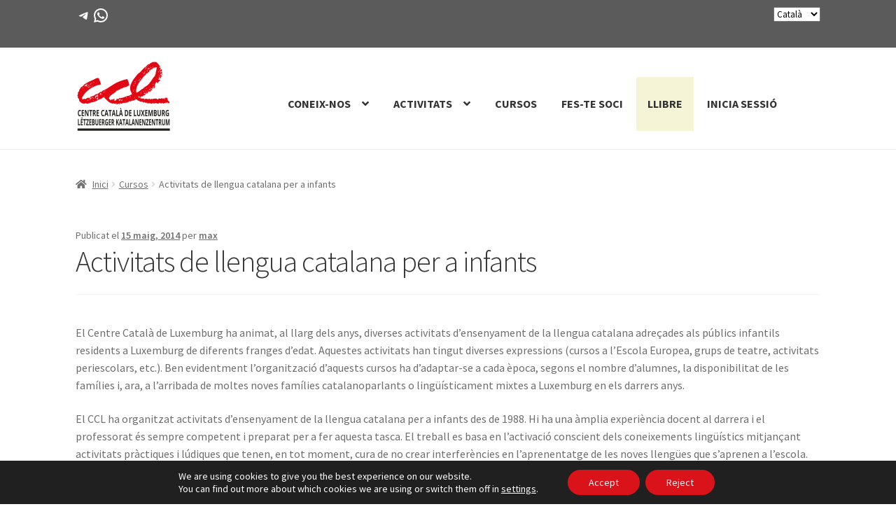

--- FILE ---
content_type: text/html; charset=UTF-8
request_url: https://www.ccluxemburg.cat/2014/05/15/activitats-de-llengua-catalana-per-a-infants-2/
body_size: 24771
content:
<!doctype html>
<html lang="ca" dir="ltr">
<head>
<meta charset="UTF-8">
<meta name="viewport" content="width=device-width, initial-scale=1">
<link rel="profile" href="https://gmpg.org/xfn/11">
<link rel="pingback" href="https://www.ccluxemburg.cat/xmlrpc.php">

<title>Activitats de llengua catalana per a infants &#8211; CCLuxemburg</title>
<meta name='robots' content='max-image-preview:large' />
<link rel='dns-prefetch' href='//use.fontawesome.com' />
<link rel='dns-prefetch' href='//fonts.googleapis.com' />
<link rel="alternate" title="oEmbed (JSON)" type="application/json+oembed" href="https://www.ccluxemburg.cat/wp-json/oembed/1.0/embed?url=https%3A%2F%2Fwww.ccluxemburg.cat%2F2014%2F05%2F15%2Factivitats-de-llengua-catalana-per-a-infants-2%2F" />
<link rel="alternate" title="oEmbed (XML)" type="text/xml+oembed" href="https://www.ccluxemburg.cat/wp-json/oembed/1.0/embed?url=https%3A%2F%2Fwww.ccluxemburg.cat%2F2014%2F05%2F15%2Factivitats-de-llengua-catalana-per-a-infants-2%2F&#038;format=xml" />
<style id='wp-img-auto-sizes-contain-inline-css'>
img:is([sizes=auto i],[sizes^="auto," i]){contain-intrinsic-size:3000px 1500px}
/*# sourceURL=wp-img-auto-sizes-contain-inline-css */
</style>
<link rel='stylesheet' id='storefront-top-bar-css' href='https://www.ccluxemburg.cat/wp-content/plugins/storefront-top-bar/assets/css/storefront-top-bar.css?ver=6.9' media='all' />
<style id='wp-block-library-inline-css'>
:root{--wp-block-synced-color:#7a00df;--wp-block-synced-color--rgb:122,0,223;--wp-bound-block-color:var(--wp-block-synced-color);--wp-editor-canvas-background:#ddd;--wp-admin-theme-color:#007cba;--wp-admin-theme-color--rgb:0,124,186;--wp-admin-theme-color-darker-10:#006ba1;--wp-admin-theme-color-darker-10--rgb:0,107,160.5;--wp-admin-theme-color-darker-20:#005a87;--wp-admin-theme-color-darker-20--rgb:0,90,135;--wp-admin-border-width-focus:2px}@media (min-resolution:192dpi){:root{--wp-admin-border-width-focus:1.5px}}.wp-element-button{cursor:pointer}:root .has-very-light-gray-background-color{background-color:#eee}:root .has-very-dark-gray-background-color{background-color:#313131}:root .has-very-light-gray-color{color:#eee}:root .has-very-dark-gray-color{color:#313131}:root .has-vivid-green-cyan-to-vivid-cyan-blue-gradient-background{background:linear-gradient(135deg,#00d084,#0693e3)}:root .has-purple-crush-gradient-background{background:linear-gradient(135deg,#34e2e4,#4721fb 50%,#ab1dfe)}:root .has-hazy-dawn-gradient-background{background:linear-gradient(135deg,#faaca8,#dad0ec)}:root .has-subdued-olive-gradient-background{background:linear-gradient(135deg,#fafae1,#67a671)}:root .has-atomic-cream-gradient-background{background:linear-gradient(135deg,#fdd79a,#004a59)}:root .has-nightshade-gradient-background{background:linear-gradient(135deg,#330968,#31cdcf)}:root .has-midnight-gradient-background{background:linear-gradient(135deg,#020381,#2874fc)}:root{--wp--preset--font-size--normal:16px;--wp--preset--font-size--huge:42px}.has-regular-font-size{font-size:1em}.has-larger-font-size{font-size:2.625em}.has-normal-font-size{font-size:var(--wp--preset--font-size--normal)}.has-huge-font-size{font-size:var(--wp--preset--font-size--huge)}.has-text-align-center{text-align:center}.has-text-align-left{text-align:left}.has-text-align-right{text-align:right}.has-fit-text{white-space:nowrap!important}#end-resizable-editor-section{display:none}.aligncenter{clear:both}.items-justified-left{justify-content:flex-start}.items-justified-center{justify-content:center}.items-justified-right{justify-content:flex-end}.items-justified-space-between{justify-content:space-between}.screen-reader-text{border:0;clip-path:inset(50%);height:1px;margin:-1px;overflow:hidden;padding:0;position:absolute;width:1px;word-wrap:normal!important}.screen-reader-text:focus{background-color:#ddd;clip-path:none;color:#444;display:block;font-size:1em;height:auto;left:5px;line-height:normal;padding:15px 23px 14px;text-decoration:none;top:5px;width:auto;z-index:100000}html :where(.has-border-color){border-style:solid}html :where([style*=border-top-color]){border-top-style:solid}html :where([style*=border-right-color]){border-right-style:solid}html :where([style*=border-bottom-color]){border-bottom-style:solid}html :where([style*=border-left-color]){border-left-style:solid}html :where([style*=border-width]){border-style:solid}html :where([style*=border-top-width]){border-top-style:solid}html :where([style*=border-right-width]){border-right-style:solid}html :where([style*=border-bottom-width]){border-bottom-style:solid}html :where([style*=border-left-width]){border-left-style:solid}html :where(img[class*=wp-image-]){height:auto;max-width:100%}:where(figure){margin:0 0 1em}html :where(.is-position-sticky){--wp-admin--admin-bar--position-offset:var(--wp-admin--admin-bar--height,0px)}@media screen and (max-width:600px){html :where(.is-position-sticky){--wp-admin--admin-bar--position-offset:0px}}

/*# sourceURL=wp-block-library-inline-css */
</style><style id='wp-block-social-links-inline-css'>
.wp-block-social-links{background:none;box-sizing:border-box;margin-left:0;padding-left:0;padding-right:0;text-indent:0}.wp-block-social-links .wp-social-link a,.wp-block-social-links .wp-social-link a:hover{border-bottom:0;box-shadow:none;text-decoration:none}.wp-block-social-links .wp-social-link svg{height:1em;width:1em}.wp-block-social-links .wp-social-link span:not(.screen-reader-text){font-size:.65em;margin-left:.5em;margin-right:.5em}.wp-block-social-links.has-small-icon-size{font-size:16px}.wp-block-social-links,.wp-block-social-links.has-normal-icon-size{font-size:24px}.wp-block-social-links.has-large-icon-size{font-size:36px}.wp-block-social-links.has-huge-icon-size{font-size:48px}.wp-block-social-links.aligncenter{display:flex;justify-content:center}.wp-block-social-links.alignright{justify-content:flex-end}.wp-block-social-link{border-radius:9999px;display:block}@media not (prefers-reduced-motion){.wp-block-social-link{transition:transform .1s ease}}.wp-block-social-link{height:auto}.wp-block-social-link a{align-items:center;display:flex;line-height:0}.wp-block-social-link:hover{transform:scale(1.1)}.wp-block-social-links .wp-block-social-link.wp-social-link{display:inline-block;margin:0;padding:0}.wp-block-social-links .wp-block-social-link.wp-social-link .wp-block-social-link-anchor,.wp-block-social-links .wp-block-social-link.wp-social-link .wp-block-social-link-anchor svg,.wp-block-social-links .wp-block-social-link.wp-social-link .wp-block-social-link-anchor:active,.wp-block-social-links .wp-block-social-link.wp-social-link .wp-block-social-link-anchor:hover,.wp-block-social-links .wp-block-social-link.wp-social-link .wp-block-social-link-anchor:visited{color:currentColor;fill:currentColor}:where(.wp-block-social-links:not(.is-style-logos-only)) .wp-social-link{background-color:#f0f0f0;color:#444}:where(.wp-block-social-links:not(.is-style-logos-only)) .wp-social-link-amazon{background-color:#f90;color:#fff}:where(.wp-block-social-links:not(.is-style-logos-only)) .wp-social-link-bandcamp{background-color:#1ea0c3;color:#fff}:where(.wp-block-social-links:not(.is-style-logos-only)) .wp-social-link-behance{background-color:#0757fe;color:#fff}:where(.wp-block-social-links:not(.is-style-logos-only)) .wp-social-link-bluesky{background-color:#0a7aff;color:#fff}:where(.wp-block-social-links:not(.is-style-logos-only)) .wp-social-link-codepen{background-color:#1e1f26;color:#fff}:where(.wp-block-social-links:not(.is-style-logos-only)) .wp-social-link-deviantart{background-color:#02e49b;color:#fff}:where(.wp-block-social-links:not(.is-style-logos-only)) .wp-social-link-discord{background-color:#5865f2;color:#fff}:where(.wp-block-social-links:not(.is-style-logos-only)) .wp-social-link-dribbble{background-color:#e94c89;color:#fff}:where(.wp-block-social-links:not(.is-style-logos-only)) .wp-social-link-dropbox{background-color:#4280ff;color:#fff}:where(.wp-block-social-links:not(.is-style-logos-only)) .wp-social-link-etsy{background-color:#f45800;color:#fff}:where(.wp-block-social-links:not(.is-style-logos-only)) .wp-social-link-facebook{background-color:#0866ff;color:#fff}:where(.wp-block-social-links:not(.is-style-logos-only)) .wp-social-link-fivehundredpx{background-color:#000;color:#fff}:where(.wp-block-social-links:not(.is-style-logos-only)) .wp-social-link-flickr{background-color:#0461dd;color:#fff}:where(.wp-block-social-links:not(.is-style-logos-only)) .wp-social-link-foursquare{background-color:#e65678;color:#fff}:where(.wp-block-social-links:not(.is-style-logos-only)) .wp-social-link-github{background-color:#24292d;color:#fff}:where(.wp-block-social-links:not(.is-style-logos-only)) .wp-social-link-goodreads{background-color:#eceadd;color:#382110}:where(.wp-block-social-links:not(.is-style-logos-only)) .wp-social-link-google{background-color:#ea4434;color:#fff}:where(.wp-block-social-links:not(.is-style-logos-only)) .wp-social-link-gravatar{background-color:#1d4fc4;color:#fff}:where(.wp-block-social-links:not(.is-style-logos-only)) .wp-social-link-instagram{background-color:#f00075;color:#fff}:where(.wp-block-social-links:not(.is-style-logos-only)) .wp-social-link-lastfm{background-color:#e21b24;color:#fff}:where(.wp-block-social-links:not(.is-style-logos-only)) .wp-social-link-linkedin{background-color:#0d66c2;color:#fff}:where(.wp-block-social-links:not(.is-style-logos-only)) .wp-social-link-mastodon{background-color:#3288d4;color:#fff}:where(.wp-block-social-links:not(.is-style-logos-only)) .wp-social-link-medium{background-color:#000;color:#fff}:where(.wp-block-social-links:not(.is-style-logos-only)) .wp-social-link-meetup{background-color:#f6405f;color:#fff}:where(.wp-block-social-links:not(.is-style-logos-only)) .wp-social-link-patreon{background-color:#000;color:#fff}:where(.wp-block-social-links:not(.is-style-logos-only)) .wp-social-link-pinterest{background-color:#e60122;color:#fff}:where(.wp-block-social-links:not(.is-style-logos-only)) .wp-social-link-pocket{background-color:#ef4155;color:#fff}:where(.wp-block-social-links:not(.is-style-logos-only)) .wp-social-link-reddit{background-color:#ff4500;color:#fff}:where(.wp-block-social-links:not(.is-style-logos-only)) .wp-social-link-skype{background-color:#0478d7;color:#fff}:where(.wp-block-social-links:not(.is-style-logos-only)) .wp-social-link-snapchat{background-color:#fefc00;color:#fff;stroke:#000}:where(.wp-block-social-links:not(.is-style-logos-only)) .wp-social-link-soundcloud{background-color:#ff5600;color:#fff}:where(.wp-block-social-links:not(.is-style-logos-only)) .wp-social-link-spotify{background-color:#1bd760;color:#fff}:where(.wp-block-social-links:not(.is-style-logos-only)) .wp-social-link-telegram{background-color:#2aabee;color:#fff}:where(.wp-block-social-links:not(.is-style-logos-only)) .wp-social-link-threads{background-color:#000;color:#fff}:where(.wp-block-social-links:not(.is-style-logos-only)) .wp-social-link-tiktok{background-color:#000;color:#fff}:where(.wp-block-social-links:not(.is-style-logos-only)) .wp-social-link-tumblr{background-color:#011835;color:#fff}:where(.wp-block-social-links:not(.is-style-logos-only)) .wp-social-link-twitch{background-color:#6440a4;color:#fff}:where(.wp-block-social-links:not(.is-style-logos-only)) .wp-social-link-twitter{background-color:#1da1f2;color:#fff}:where(.wp-block-social-links:not(.is-style-logos-only)) .wp-social-link-vimeo{background-color:#1eb7ea;color:#fff}:where(.wp-block-social-links:not(.is-style-logos-only)) .wp-social-link-vk{background-color:#4680c2;color:#fff}:where(.wp-block-social-links:not(.is-style-logos-only)) .wp-social-link-wordpress{background-color:#3499cd;color:#fff}:where(.wp-block-social-links:not(.is-style-logos-only)) .wp-social-link-whatsapp{background-color:#25d366;color:#fff}:where(.wp-block-social-links:not(.is-style-logos-only)) .wp-social-link-x{background-color:#000;color:#fff}:where(.wp-block-social-links:not(.is-style-logos-only)) .wp-social-link-yelp{background-color:#d32422;color:#fff}:where(.wp-block-social-links:not(.is-style-logos-only)) .wp-social-link-youtube{background-color:red;color:#fff}:where(.wp-block-social-links.is-style-logos-only) .wp-social-link{background:none}:where(.wp-block-social-links.is-style-logos-only) .wp-social-link svg{height:1.25em;width:1.25em}:where(.wp-block-social-links.is-style-logos-only) .wp-social-link-amazon{color:#f90}:where(.wp-block-social-links.is-style-logos-only) .wp-social-link-bandcamp{color:#1ea0c3}:where(.wp-block-social-links.is-style-logos-only) .wp-social-link-behance{color:#0757fe}:where(.wp-block-social-links.is-style-logos-only) .wp-social-link-bluesky{color:#0a7aff}:where(.wp-block-social-links.is-style-logos-only) .wp-social-link-codepen{color:#1e1f26}:where(.wp-block-social-links.is-style-logos-only) .wp-social-link-deviantart{color:#02e49b}:where(.wp-block-social-links.is-style-logos-only) .wp-social-link-discord{color:#5865f2}:where(.wp-block-social-links.is-style-logos-only) .wp-social-link-dribbble{color:#e94c89}:where(.wp-block-social-links.is-style-logos-only) .wp-social-link-dropbox{color:#4280ff}:where(.wp-block-social-links.is-style-logos-only) .wp-social-link-etsy{color:#f45800}:where(.wp-block-social-links.is-style-logos-only) .wp-social-link-facebook{color:#0866ff}:where(.wp-block-social-links.is-style-logos-only) .wp-social-link-fivehundredpx{color:#000}:where(.wp-block-social-links.is-style-logos-only) .wp-social-link-flickr{color:#0461dd}:where(.wp-block-social-links.is-style-logos-only) .wp-social-link-foursquare{color:#e65678}:where(.wp-block-social-links.is-style-logos-only) .wp-social-link-github{color:#24292d}:where(.wp-block-social-links.is-style-logos-only) .wp-social-link-goodreads{color:#382110}:where(.wp-block-social-links.is-style-logos-only) .wp-social-link-google{color:#ea4434}:where(.wp-block-social-links.is-style-logos-only) .wp-social-link-gravatar{color:#1d4fc4}:where(.wp-block-social-links.is-style-logos-only) .wp-social-link-instagram{color:#f00075}:where(.wp-block-social-links.is-style-logos-only) .wp-social-link-lastfm{color:#e21b24}:where(.wp-block-social-links.is-style-logos-only) .wp-social-link-linkedin{color:#0d66c2}:where(.wp-block-social-links.is-style-logos-only) .wp-social-link-mastodon{color:#3288d4}:where(.wp-block-social-links.is-style-logos-only) .wp-social-link-medium{color:#000}:where(.wp-block-social-links.is-style-logos-only) .wp-social-link-meetup{color:#f6405f}:where(.wp-block-social-links.is-style-logos-only) .wp-social-link-patreon{color:#000}:where(.wp-block-social-links.is-style-logos-only) .wp-social-link-pinterest{color:#e60122}:where(.wp-block-social-links.is-style-logos-only) .wp-social-link-pocket{color:#ef4155}:where(.wp-block-social-links.is-style-logos-only) .wp-social-link-reddit{color:#ff4500}:where(.wp-block-social-links.is-style-logos-only) .wp-social-link-skype{color:#0478d7}:where(.wp-block-social-links.is-style-logos-only) .wp-social-link-snapchat{color:#fff;stroke:#000}:where(.wp-block-social-links.is-style-logos-only) .wp-social-link-soundcloud{color:#ff5600}:where(.wp-block-social-links.is-style-logos-only) .wp-social-link-spotify{color:#1bd760}:where(.wp-block-social-links.is-style-logos-only) .wp-social-link-telegram{color:#2aabee}:where(.wp-block-social-links.is-style-logos-only) .wp-social-link-threads{color:#000}:where(.wp-block-social-links.is-style-logos-only) .wp-social-link-tiktok{color:#000}:where(.wp-block-social-links.is-style-logos-only) .wp-social-link-tumblr{color:#011835}:where(.wp-block-social-links.is-style-logos-only) .wp-social-link-twitch{color:#6440a4}:where(.wp-block-social-links.is-style-logos-only) .wp-social-link-twitter{color:#1da1f2}:where(.wp-block-social-links.is-style-logos-only) .wp-social-link-vimeo{color:#1eb7ea}:where(.wp-block-social-links.is-style-logos-only) .wp-social-link-vk{color:#4680c2}:where(.wp-block-social-links.is-style-logos-only) .wp-social-link-whatsapp{color:#25d366}:where(.wp-block-social-links.is-style-logos-only) .wp-social-link-wordpress{color:#3499cd}:where(.wp-block-social-links.is-style-logos-only) .wp-social-link-x{color:#000}:where(.wp-block-social-links.is-style-logos-only) .wp-social-link-yelp{color:#d32422}:where(.wp-block-social-links.is-style-logos-only) .wp-social-link-youtube{color:red}.wp-block-social-links.is-style-pill-shape .wp-social-link{width:auto}:root :where(.wp-block-social-links .wp-social-link a){padding:.25em}:root :where(.wp-block-social-links.is-style-logos-only .wp-social-link a){padding:0}:root :where(.wp-block-social-links.is-style-pill-shape .wp-social-link a){padding-left:.6666666667em;padding-right:.6666666667em}.wp-block-social-links:not(.has-icon-color):not(.has-icon-background-color) .wp-social-link-snapchat .wp-block-social-link-label{color:#000}
/*# sourceURL=https://www.ccluxemburg.cat/wp-includes/blocks/social-links/style.min.css */
</style>
<link rel='stylesheet' id='wc-blocks-style-css' href='https://www.ccluxemburg.cat/wp-content/plugins/woocommerce/assets/client/blocks/wc-blocks.css?ver=wc-10.4.3' media='all' />
<style id='global-styles-inline-css'>
:root{--wp--preset--aspect-ratio--square: 1;--wp--preset--aspect-ratio--4-3: 4/3;--wp--preset--aspect-ratio--3-4: 3/4;--wp--preset--aspect-ratio--3-2: 3/2;--wp--preset--aspect-ratio--2-3: 2/3;--wp--preset--aspect-ratio--16-9: 16/9;--wp--preset--aspect-ratio--9-16: 9/16;--wp--preset--color--black: #000000;--wp--preset--color--cyan-bluish-gray: #abb8c3;--wp--preset--color--white: #ffffff;--wp--preset--color--pale-pink: #f78da7;--wp--preset--color--vivid-red: #cf2e2e;--wp--preset--color--luminous-vivid-orange: #ff6900;--wp--preset--color--luminous-vivid-amber: #fcb900;--wp--preset--color--light-green-cyan: #7bdcb5;--wp--preset--color--vivid-green-cyan: #00d084;--wp--preset--color--pale-cyan-blue: #8ed1fc;--wp--preset--color--vivid-cyan-blue: #0693e3;--wp--preset--color--vivid-purple: #9b51e0;--wp--preset--gradient--vivid-cyan-blue-to-vivid-purple: linear-gradient(135deg,rgb(6,147,227) 0%,rgb(155,81,224) 100%);--wp--preset--gradient--light-green-cyan-to-vivid-green-cyan: linear-gradient(135deg,rgb(122,220,180) 0%,rgb(0,208,130) 100%);--wp--preset--gradient--luminous-vivid-amber-to-luminous-vivid-orange: linear-gradient(135deg,rgb(252,185,0) 0%,rgb(255,105,0) 100%);--wp--preset--gradient--luminous-vivid-orange-to-vivid-red: linear-gradient(135deg,rgb(255,105,0) 0%,rgb(207,46,46) 100%);--wp--preset--gradient--very-light-gray-to-cyan-bluish-gray: linear-gradient(135deg,rgb(238,238,238) 0%,rgb(169,184,195) 100%);--wp--preset--gradient--cool-to-warm-spectrum: linear-gradient(135deg,rgb(74,234,220) 0%,rgb(151,120,209) 20%,rgb(207,42,186) 40%,rgb(238,44,130) 60%,rgb(251,105,98) 80%,rgb(254,248,76) 100%);--wp--preset--gradient--blush-light-purple: linear-gradient(135deg,rgb(255,206,236) 0%,rgb(152,150,240) 100%);--wp--preset--gradient--blush-bordeaux: linear-gradient(135deg,rgb(254,205,165) 0%,rgb(254,45,45) 50%,rgb(107,0,62) 100%);--wp--preset--gradient--luminous-dusk: linear-gradient(135deg,rgb(255,203,112) 0%,rgb(199,81,192) 50%,rgb(65,88,208) 100%);--wp--preset--gradient--pale-ocean: linear-gradient(135deg,rgb(255,245,203) 0%,rgb(182,227,212) 50%,rgb(51,167,181) 100%);--wp--preset--gradient--electric-grass: linear-gradient(135deg,rgb(202,248,128) 0%,rgb(113,206,126) 100%);--wp--preset--gradient--midnight: linear-gradient(135deg,rgb(2,3,129) 0%,rgb(40,116,252) 100%);--wp--preset--font-size--small: 14px;--wp--preset--font-size--medium: 23px;--wp--preset--font-size--large: 26px;--wp--preset--font-size--x-large: 42px;--wp--preset--font-size--normal: 16px;--wp--preset--font-size--huge: 37px;--wp--preset--spacing--20: 0.44rem;--wp--preset--spacing--30: 0.67rem;--wp--preset--spacing--40: 1rem;--wp--preset--spacing--50: 1.5rem;--wp--preset--spacing--60: 2.25rem;--wp--preset--spacing--70: 3.38rem;--wp--preset--spacing--80: 5.06rem;--wp--preset--shadow--natural: 6px 6px 9px rgba(0, 0, 0, 0.2);--wp--preset--shadow--deep: 12px 12px 50px rgba(0, 0, 0, 0.4);--wp--preset--shadow--sharp: 6px 6px 0px rgba(0, 0, 0, 0.2);--wp--preset--shadow--outlined: 6px 6px 0px -3px rgb(255, 255, 255), 6px 6px rgb(0, 0, 0);--wp--preset--shadow--crisp: 6px 6px 0px rgb(0, 0, 0);}:root :where(.is-layout-flow) > :first-child{margin-block-start: 0;}:root :where(.is-layout-flow) > :last-child{margin-block-end: 0;}:root :where(.is-layout-flow) > *{margin-block-start: 24px;margin-block-end: 0;}:root :where(.is-layout-constrained) > :first-child{margin-block-start: 0;}:root :where(.is-layout-constrained) > :last-child{margin-block-end: 0;}:root :where(.is-layout-constrained) > *{margin-block-start: 24px;margin-block-end: 0;}:root :where(.is-layout-flex){gap: 24px;}:root :where(.is-layout-grid){gap: 24px;}body .is-layout-flex{display: flex;}.is-layout-flex{flex-wrap: wrap;align-items: center;}.is-layout-flex > :is(*, div){margin: 0;}body .is-layout-grid{display: grid;}.is-layout-grid > :is(*, div){margin: 0;}.has-black-color{color: var(--wp--preset--color--black) !important;}.has-cyan-bluish-gray-color{color: var(--wp--preset--color--cyan-bluish-gray) !important;}.has-white-color{color: var(--wp--preset--color--white) !important;}.has-pale-pink-color{color: var(--wp--preset--color--pale-pink) !important;}.has-vivid-red-color{color: var(--wp--preset--color--vivid-red) !important;}.has-luminous-vivid-orange-color{color: var(--wp--preset--color--luminous-vivid-orange) !important;}.has-luminous-vivid-amber-color{color: var(--wp--preset--color--luminous-vivid-amber) !important;}.has-light-green-cyan-color{color: var(--wp--preset--color--light-green-cyan) !important;}.has-vivid-green-cyan-color{color: var(--wp--preset--color--vivid-green-cyan) !important;}.has-pale-cyan-blue-color{color: var(--wp--preset--color--pale-cyan-blue) !important;}.has-vivid-cyan-blue-color{color: var(--wp--preset--color--vivid-cyan-blue) !important;}.has-vivid-purple-color{color: var(--wp--preset--color--vivid-purple) !important;}.has-black-background-color{background-color: var(--wp--preset--color--black) !important;}.has-cyan-bluish-gray-background-color{background-color: var(--wp--preset--color--cyan-bluish-gray) !important;}.has-white-background-color{background-color: var(--wp--preset--color--white) !important;}.has-pale-pink-background-color{background-color: var(--wp--preset--color--pale-pink) !important;}.has-vivid-red-background-color{background-color: var(--wp--preset--color--vivid-red) !important;}.has-luminous-vivid-orange-background-color{background-color: var(--wp--preset--color--luminous-vivid-orange) !important;}.has-luminous-vivid-amber-background-color{background-color: var(--wp--preset--color--luminous-vivid-amber) !important;}.has-light-green-cyan-background-color{background-color: var(--wp--preset--color--light-green-cyan) !important;}.has-vivid-green-cyan-background-color{background-color: var(--wp--preset--color--vivid-green-cyan) !important;}.has-pale-cyan-blue-background-color{background-color: var(--wp--preset--color--pale-cyan-blue) !important;}.has-vivid-cyan-blue-background-color{background-color: var(--wp--preset--color--vivid-cyan-blue) !important;}.has-vivid-purple-background-color{background-color: var(--wp--preset--color--vivid-purple) !important;}.has-black-border-color{border-color: var(--wp--preset--color--black) !important;}.has-cyan-bluish-gray-border-color{border-color: var(--wp--preset--color--cyan-bluish-gray) !important;}.has-white-border-color{border-color: var(--wp--preset--color--white) !important;}.has-pale-pink-border-color{border-color: var(--wp--preset--color--pale-pink) !important;}.has-vivid-red-border-color{border-color: var(--wp--preset--color--vivid-red) !important;}.has-luminous-vivid-orange-border-color{border-color: var(--wp--preset--color--luminous-vivid-orange) !important;}.has-luminous-vivid-amber-border-color{border-color: var(--wp--preset--color--luminous-vivid-amber) !important;}.has-light-green-cyan-border-color{border-color: var(--wp--preset--color--light-green-cyan) !important;}.has-vivid-green-cyan-border-color{border-color: var(--wp--preset--color--vivid-green-cyan) !important;}.has-pale-cyan-blue-border-color{border-color: var(--wp--preset--color--pale-cyan-blue) !important;}.has-vivid-cyan-blue-border-color{border-color: var(--wp--preset--color--vivid-cyan-blue) !important;}.has-vivid-purple-border-color{border-color: var(--wp--preset--color--vivid-purple) !important;}.has-vivid-cyan-blue-to-vivid-purple-gradient-background{background: var(--wp--preset--gradient--vivid-cyan-blue-to-vivid-purple) !important;}.has-light-green-cyan-to-vivid-green-cyan-gradient-background{background: var(--wp--preset--gradient--light-green-cyan-to-vivid-green-cyan) !important;}.has-luminous-vivid-amber-to-luminous-vivid-orange-gradient-background{background: var(--wp--preset--gradient--luminous-vivid-amber-to-luminous-vivid-orange) !important;}.has-luminous-vivid-orange-to-vivid-red-gradient-background{background: var(--wp--preset--gradient--luminous-vivid-orange-to-vivid-red) !important;}.has-very-light-gray-to-cyan-bluish-gray-gradient-background{background: var(--wp--preset--gradient--very-light-gray-to-cyan-bluish-gray) !important;}.has-cool-to-warm-spectrum-gradient-background{background: var(--wp--preset--gradient--cool-to-warm-spectrum) !important;}.has-blush-light-purple-gradient-background{background: var(--wp--preset--gradient--blush-light-purple) !important;}.has-blush-bordeaux-gradient-background{background: var(--wp--preset--gradient--blush-bordeaux) !important;}.has-luminous-dusk-gradient-background{background: var(--wp--preset--gradient--luminous-dusk) !important;}.has-pale-ocean-gradient-background{background: var(--wp--preset--gradient--pale-ocean) !important;}.has-electric-grass-gradient-background{background: var(--wp--preset--gradient--electric-grass) !important;}.has-midnight-gradient-background{background: var(--wp--preset--gradient--midnight) !important;}.has-small-font-size{font-size: var(--wp--preset--font-size--small) !important;}.has-medium-font-size{font-size: var(--wp--preset--font-size--medium) !important;}.has-large-font-size{font-size: var(--wp--preset--font-size--large) !important;}.has-x-large-font-size{font-size: var(--wp--preset--font-size--x-large) !important;}
/*# sourceURL=global-styles-inline-css */
</style>
<style id='core-block-supports-inline-css'>
.wp-container-core-social-links-is-layout-a89b3969{justify-content:center;}
/*# sourceURL=core-block-supports-inline-css */
</style>

<style id='classic-theme-styles-inline-css'>
/*! This file is auto-generated */
.wp-block-button__link{color:#fff;background-color:#32373c;border-radius:9999px;box-shadow:none;text-decoration:none;padding:calc(.667em + 2px) calc(1.333em + 2px);font-size:1.125em}.wp-block-file__button{background:#32373c;color:#fff;text-decoration:none}
/*# sourceURL=/wp-includes/css/classic-themes.min.css */
</style>
<link rel='stylesheet' id='storefront-gutenberg-blocks-css' href='https://www.ccluxemburg.cat/wp-content/themes/storefront/assets/css/base/gutenberg-blocks.css?ver=4.6.2' media='all' />
<style id='storefront-gutenberg-blocks-inline-css'>

				.wp-block-button__link:not(.has-text-color) {
					color: #333333;
				}

				.wp-block-button__link:not(.has-text-color):hover,
				.wp-block-button__link:not(.has-text-color):focus,
				.wp-block-button__link:not(.has-text-color):active {
					color: #333333;
				}

				.wp-block-button__link:not(.has-background) {
					background-color: #eeeeee;
				}

				.wp-block-button__link:not(.has-background):hover,
				.wp-block-button__link:not(.has-background):focus,
				.wp-block-button__link:not(.has-background):active {
					border-color: #d5d5d5;
					background-color: #d5d5d5;
				}

				.wc-block-grid__products .wc-block-grid__product .wp-block-button__link {
					background-color: #eeeeee;
					border-color: #eeeeee;
					color: #333333;
				}

				.wp-block-quote footer,
				.wp-block-quote cite,
				.wp-block-quote__citation {
					color: #6d6d6d;
				}

				.wp-block-pullquote cite,
				.wp-block-pullquote footer,
				.wp-block-pullquote__citation {
					color: #6d6d6d;
				}

				.wp-block-image figcaption {
					color: #6d6d6d;
				}

				.wp-block-separator.is-style-dots::before {
					color: #333333;
				}

				.wp-block-file a.wp-block-file__button {
					color: #333333;
					background-color: #eeeeee;
					border-color: #eeeeee;
				}

				.wp-block-file a.wp-block-file__button:hover,
				.wp-block-file a.wp-block-file__button:focus,
				.wp-block-file a.wp-block-file__button:active {
					color: #333333;
					background-color: #d5d5d5;
				}

				.wp-block-code,
				.wp-block-preformatted pre {
					color: #6d6d6d;
				}

				.wp-block-table:not( .has-background ):not( .is-style-stripes ) tbody tr:nth-child(2n) td {
					background-color: #fdfdfd;
				}

				.wp-block-cover .wp-block-cover__inner-container h1:not(.has-text-color),
				.wp-block-cover .wp-block-cover__inner-container h2:not(.has-text-color),
				.wp-block-cover .wp-block-cover__inner-container h3:not(.has-text-color),
				.wp-block-cover .wp-block-cover__inner-container h4:not(.has-text-color),
				.wp-block-cover .wp-block-cover__inner-container h5:not(.has-text-color),
				.wp-block-cover .wp-block-cover__inner-container h6:not(.has-text-color) {
					color: #000000;
				}

				div.wc-block-components-price-slider__range-input-progress,
				.rtl .wc-block-components-price-slider__range-input-progress {
					--range-color: #da121a;
				}

				/* Target only IE11 */
				@media all and (-ms-high-contrast: none), (-ms-high-contrast: active) {
					.wc-block-components-price-slider__range-input-progress {
						background: #da121a;
					}
				}

				.wc-block-components-button:not(.is-link) {
					background-color: #333333;
					color: #ffffff;
				}

				.wc-block-components-button:not(.is-link):hover,
				.wc-block-components-button:not(.is-link):focus,
				.wc-block-components-button:not(.is-link):active {
					background-color: #1a1a1a;
					color: #ffffff;
				}

				.wc-block-components-button:not(.is-link):disabled {
					background-color: #333333;
					color: #ffffff;
				}

				.wc-block-cart__submit-container {
					background-color: #ffffff;
				}

				.wc-block-cart__submit-container::before {
					color: rgba(220,220,220,0.5);
				}

				.wc-block-components-order-summary-item__quantity {
					background-color: #ffffff;
					border-color: #6d6d6d;
					box-shadow: 0 0 0 2px #ffffff;
					color: #6d6d6d;
				}
			
/*# sourceURL=storefront-gutenberg-blocks-inline-css */
</style>
<link rel='stylesheet' id='CALCULATIONCF7-front-css-css' href='https://www.ccluxemburg.cat/wp-content/plugins/calculation-for-contact-form-7/assets/css/front.css?ver=2.0.0' media='all' />
<link rel='stylesheet' id='mgl-css-css' href='https://www.ccluxemburg.cat/wp-content/plugins/meow-gallery/app/style.min.css?ver=1767809160' media='all' />
<link rel='stylesheet' id='leaflet-css-css' href='https://www.ccluxemburg.cat/wp-content/plugins/meow-lightbox/app/style.min.css?ver=1767809160' media='all' />
<style id='woocommerce-inline-inline-css'>
.woocommerce form .form-row .required { visibility: visible; }
/*# sourceURL=woocommerce-inline-inline-css */
</style>
<link rel='stylesheet' id='woocommerce-box-office-frontend-css' href='https://www.ccluxemburg.cat/wp-content/plugins/woocommerce-box-office/build//frontend.css?ver=1.3.8' media='all' />
<link rel='stylesheet' id='wc-memberships-frontend-css' href='https://www.ccluxemburg.cat/wp-content/plugins/woocommerce-memberships/assets/css/frontend/wc-memberships-frontend.min.css?ver=1.27.5' media='all' />
<link rel='stylesheet' id='font-awesome-5-brands-css' href='//use.fontawesome.com/releases/v5.0.13/css/brands.css?ver=6.9' media='all' />
<link rel='stylesheet' id='storefront-style-css' href='https://www.ccluxemburg.cat/wp-content/themes/storefront/style.css?ver=4.6.2' media='all' />
<style id='storefront-style-inline-css'>

			.main-navigation ul li a,
			.site-title a,
			ul.menu li a,
			.site-branding h1 a,
			button.menu-toggle,
			button.menu-toggle:hover,
			.handheld-navigation .dropdown-toggle {
				color: #333333;
			}

			button.menu-toggle,
			button.menu-toggle:hover {
				border-color: #333333;
			}

			.main-navigation ul li a:hover,
			.main-navigation ul li:hover > a,
			.site-title a:hover,
			.site-header ul.menu li.current-menu-item > a {
				color: #747474;
			}

			table:not( .has-background ) th {
				background-color: #f8f8f8;
			}

			table:not( .has-background ) tbody td {
				background-color: #fdfdfd;
			}

			table:not( .has-background ) tbody tr:nth-child(2n) td,
			fieldset,
			fieldset legend {
				background-color: #fbfbfb;
			}

			.site-header,
			.secondary-navigation ul ul,
			.main-navigation ul.menu > li.menu-item-has-children:after,
			.secondary-navigation ul.menu ul,
			.storefront-handheld-footer-bar,
			.storefront-handheld-footer-bar ul li > a,
			.storefront-handheld-footer-bar ul li.search .site-search,
			button.menu-toggle,
			button.menu-toggle:hover {
				background-color: #ffffff;
			}

			p.site-description,
			.site-header,
			.storefront-handheld-footer-bar {
				color: #404040;
			}

			button.menu-toggle:after,
			button.menu-toggle:before,
			button.menu-toggle span:before {
				background-color: #333333;
			}

			h1, h2, h3, h4, h5, h6, .wc-block-grid__product-title {
				color: #333333;
			}

			.widget h1 {
				border-bottom-color: #333333;
			}

			body,
			.secondary-navigation a {
				color: #6d6d6d;
			}

			.widget-area .widget a,
			.hentry .entry-header .posted-on a,
			.hentry .entry-header .post-author a,
			.hentry .entry-header .post-comments a,
			.hentry .entry-header .byline a {
				color: #727272;
			}

			a {
				color: #da121a;
			}

			a:focus,
			button:focus,
			.button.alt:focus,
			input:focus,
			textarea:focus,
			input[type="button"]:focus,
			input[type="reset"]:focus,
			input[type="submit"]:focus,
			input[type="email"]:focus,
			input[type="tel"]:focus,
			input[type="url"]:focus,
			input[type="password"]:focus,
			input[type="search"]:focus {
				outline-color: #da121a;
			}

			button, input[type="button"], input[type="reset"], input[type="submit"], .button, .widget a.button {
				background-color: #eeeeee;
				border-color: #eeeeee;
				color: #333333;
			}

			button:hover, input[type="button"]:hover, input[type="reset"]:hover, input[type="submit"]:hover, .button:hover, .widget a.button:hover {
				background-color: #d5d5d5;
				border-color: #d5d5d5;
				color: #333333;
			}

			button.alt, input[type="button"].alt, input[type="reset"].alt, input[type="submit"].alt, .button.alt, .widget-area .widget a.button.alt {
				background-color: #333333;
				border-color: #333333;
				color: #ffffff;
			}

			button.alt:hover, input[type="button"].alt:hover, input[type="reset"].alt:hover, input[type="submit"].alt:hover, .button.alt:hover, .widget-area .widget a.button.alt:hover {
				background-color: #1a1a1a;
				border-color: #1a1a1a;
				color: #ffffff;
			}

			.pagination .page-numbers li .page-numbers.current {
				background-color: #e6e6e6;
				color: #636363;
			}

			#comments .comment-list .comment-content .comment-text {
				background-color: #f8f8f8;
			}

			.site-footer {
				background-color: #f0f0f0;
				color: #6d6d6d;
			}

			.site-footer a:not(.button):not(.components-button) {
				color: #333333;
			}

			.site-footer .storefront-handheld-footer-bar a:not(.button):not(.components-button) {
				color: #333333;
			}

			.site-footer h1, .site-footer h2, .site-footer h3, .site-footer h4, .site-footer h5, .site-footer h6, .site-footer .widget .widget-title, .site-footer .widget .widgettitle {
				color: #333333;
			}

			.page-template-template-homepage.has-post-thumbnail .type-page.has-post-thumbnail .entry-title {
				color: #000000;
			}

			.page-template-template-homepage.has-post-thumbnail .type-page.has-post-thumbnail .entry-content {
				color: #000000;
			}

			@media screen and ( min-width: 768px ) {
				.secondary-navigation ul.menu a:hover {
					color: #595959;
				}

				.secondary-navigation ul.menu a {
					color: #404040;
				}

				.main-navigation ul.menu ul.sub-menu,
				.main-navigation ul.nav-menu ul.children {
					background-color: #f0f0f0;
				}

				.site-header {
					border-bottom-color: #f0f0f0;
				}
			}
/*# sourceURL=storefront-style-inline-css */
</style>
<link rel='stylesheet' id='storefront-icons-css' href='https://www.ccluxemburg.cat/wp-content/themes/storefront/assets/css/base/icons.css?ver=4.6.2' media='all' />
<link rel='stylesheet' id='storefront-fonts-css' href='https://fonts.googleapis.com/css?family=Source+Sans+Pro%3A400%2C300%2C300italic%2C400italic%2C600%2C700%2C900&#038;subset=latin%2Clatin-ext&#038;ver=4.6.2' media='all' />
<link rel='stylesheet' id='wcwl_frontend-css' href='https://www.ccluxemburg.cat/wp-content/plugins/woocommerce-waitlist/includes/css/src/wcwl_frontend.min.css?ver=2.5.1' media='all' />
<link rel='stylesheet' id='dashicons-css' href='https://www.ccluxemburg.cat/wp-includes/css/dashicons.min.css?ver=6.9' media='all' />
<link rel='stylesheet' id='ccl-child-style-css' href='https://www.ccluxemburg.cat/wp-content/themes/ndo-ccluxemburg/style.css?ver=1760224800' media='all' />
<link rel='stylesheet' id='ccl-open-sans-css' href='https://fonts.googleapis.com/css?family=Open+Sans:300,400,700&#038;display=swap' media='all' />
<link rel='stylesheet' id='storefront-woocommerce-style-css' href='https://www.ccluxemburg.cat/wp-content/themes/storefront/assets/css/woocommerce/woocommerce.css?ver=4.6.2' media='all' />
<style id='storefront-woocommerce-style-inline-css'>
@font-face {
				font-family: star;
				src: url(https://www.ccluxemburg.cat/wp-content/plugins/woocommerce/assets/fonts/star.eot);
				src:
					url(https://www.ccluxemburg.cat/wp-content/plugins/woocommerce/assets/fonts/star.eot?#iefix) format("embedded-opentype"),
					url(https://www.ccluxemburg.cat/wp-content/plugins/woocommerce/assets/fonts/star.woff) format("woff"),
					url(https://www.ccluxemburg.cat/wp-content/plugins/woocommerce/assets/fonts/star.ttf) format("truetype"),
					url(https://www.ccluxemburg.cat/wp-content/plugins/woocommerce/assets/fonts/star.svg#star) format("svg");
				font-weight: 400;
				font-style: normal;
			}
			@font-face {
				font-family: WooCommerce;
				src: url(https://www.ccluxemburg.cat/wp-content/plugins/woocommerce/assets/fonts/WooCommerce.eot);
				src:
					url(https://www.ccluxemburg.cat/wp-content/plugins/woocommerce/assets/fonts/WooCommerce.eot?#iefix) format("embedded-opentype"),
					url(https://www.ccluxemburg.cat/wp-content/plugins/woocommerce/assets/fonts/WooCommerce.woff) format("woff"),
					url(https://www.ccluxemburg.cat/wp-content/plugins/woocommerce/assets/fonts/WooCommerce.ttf) format("truetype"),
					url(https://www.ccluxemburg.cat/wp-content/plugins/woocommerce/assets/fonts/WooCommerce.svg#WooCommerce) format("svg");
				font-weight: 400;
				font-style: normal;
			}

			a.cart-contents,
			.site-header-cart .widget_shopping_cart a {
				color: #333333;
			}

			a.cart-contents:hover,
			.site-header-cart .widget_shopping_cart a:hover,
			.site-header-cart:hover > li > a {
				color: #747474;
			}

			table.cart td.product-remove,
			table.cart td.actions {
				border-top-color: #ffffff;
			}

			.storefront-handheld-footer-bar ul li.cart .count {
				background-color: #333333;
				color: #ffffff;
				border-color: #ffffff;
			}

			.woocommerce-tabs ul.tabs li.active a,
			ul.products li.product .price,
			.onsale,
			.wc-block-grid__product-onsale,
			.widget_search form:before,
			.widget_product_search form:before {
				color: #6d6d6d;
			}

			.woocommerce-breadcrumb a,
			a.woocommerce-review-link,
			.product_meta a {
				color: #727272;
			}

			.wc-block-grid__product-onsale,
			.onsale {
				border-color: #6d6d6d;
			}

			.star-rating span:before,
			.quantity .plus, .quantity .minus,
			p.stars a:hover:after,
			p.stars a:after,
			.star-rating span:before,
			#payment .payment_methods li input[type=radio]:first-child:checked+label:before {
				color: #da121a;
			}

			.widget_price_filter .ui-slider .ui-slider-range,
			.widget_price_filter .ui-slider .ui-slider-handle {
				background-color: #da121a;
			}

			.order_details {
				background-color: #f8f8f8;
			}

			.order_details > li {
				border-bottom: 1px dotted #e3e3e3;
			}

			.order_details:before,
			.order_details:after {
				background: -webkit-linear-gradient(transparent 0,transparent 0),-webkit-linear-gradient(135deg,#f8f8f8 33.33%,transparent 33.33%),-webkit-linear-gradient(45deg,#f8f8f8 33.33%,transparent 33.33%)
			}

			#order_review {
				background-color: #ffffff;
			}

			#payment .payment_methods > li .payment_box,
			#payment .place-order {
				background-color: #fafafa;
			}

			#payment .payment_methods > li:not(.woocommerce-notice) {
				background-color: #f5f5f5;
			}

			#payment .payment_methods > li:not(.woocommerce-notice):hover {
				background-color: #f0f0f0;
			}

			.woocommerce-pagination .page-numbers li .page-numbers.current {
				background-color: #e6e6e6;
				color: #636363;
			}

			.wc-block-grid__product-onsale,
			.onsale,
			.woocommerce-pagination .page-numbers li .page-numbers:not(.current) {
				color: #6d6d6d;
			}

			p.stars a:before,
			p.stars a:hover~a:before,
			p.stars.selected a.active~a:before {
				color: #6d6d6d;
			}

			p.stars.selected a.active:before,
			p.stars:hover a:before,
			p.stars.selected a:not(.active):before,
			p.stars.selected a.active:before {
				color: #da121a;
			}

			.single-product div.product .woocommerce-product-gallery .woocommerce-product-gallery__trigger {
				background-color: #eeeeee;
				color: #333333;
			}

			.single-product div.product .woocommerce-product-gallery .woocommerce-product-gallery__trigger:hover {
				background-color: #d5d5d5;
				border-color: #d5d5d5;
				color: #333333;
			}

			.button.added_to_cart:focus,
			.button.wc-forward:focus {
				outline-color: #da121a;
			}

			.added_to_cart,
			.site-header-cart .widget_shopping_cart a.button,
			.wc-block-grid__products .wc-block-grid__product .wp-block-button__link {
				background-color: #eeeeee;
				border-color: #eeeeee;
				color: #333333;
			}

			.added_to_cart:hover,
			.site-header-cart .widget_shopping_cart a.button:hover,
			.wc-block-grid__products .wc-block-grid__product .wp-block-button__link:hover {
				background-color: #d5d5d5;
				border-color: #d5d5d5;
				color: #333333;
			}

			.added_to_cart.alt, .added_to_cart, .widget a.button.checkout {
				background-color: #333333;
				border-color: #333333;
				color: #ffffff;
			}

			.added_to_cart.alt:hover, .added_to_cart:hover, .widget a.button.checkout:hover {
				background-color: #1a1a1a;
				border-color: #1a1a1a;
				color: #ffffff;
			}

			.button.loading {
				color: #eeeeee;
			}

			.button.loading:hover {
				background-color: #eeeeee;
			}

			.button.loading:after {
				color: #333333;
			}

			@media screen and ( min-width: 768px ) {
				.site-header-cart .widget_shopping_cart,
				.site-header .product_list_widget li .quantity {
					color: #404040;
				}

				.site-header-cart .widget_shopping_cart .buttons,
				.site-header-cart .widget_shopping_cart .total {
					background-color: #f5f5f5;
				}

				.site-header-cart .widget_shopping_cart {
					background-color: #f0f0f0;
				}
			}
				.storefront-product-pagination a {
					color: #6d6d6d;
					background-color: #ffffff;
				}
				.storefront-sticky-add-to-cart {
					color: #6d6d6d;
					background-color: #ffffff;
				}

				.storefront-sticky-add-to-cart a:not(.button) {
					color: #333333;
				}
/*# sourceURL=storefront-woocommerce-style-inline-css */
</style>
<link rel='stylesheet' id='storefront-child-style-css' href='https://www.ccluxemburg.cat/wp-content/themes/ndo-ccluxemburg/style.css?ver=2.1' media='all' />
<link rel='stylesheet' id='storefront-woocommerce-brands-style-css' href='https://www.ccluxemburg.cat/wp-content/themes/storefront/assets/css/woocommerce/extensions/brands.css?ver=4.6.2' media='all' />
<link rel='stylesheet' id='storefront-woocommerce-memberships-style-css' href='https://www.ccluxemburg.cat/wp-content/themes/storefront/assets/css/woocommerce/extensions/memberships.css?ver=4.6.2' media='all' />
<link rel='stylesheet' id='moove_gdpr_frontend-css' href='https://www.ccluxemburg.cat/wp-content/plugins/gdpr-cookie-compliance/dist/styles/gdpr-main-nf.css?ver=5.0.9' media='all' />
<style id='moove_gdpr_frontend-inline-css'>
				#moove_gdpr_cookie_modal .moove-gdpr-modal-content .moove-gdpr-tab-main h3.tab-title, 
				#moove_gdpr_cookie_modal .moove-gdpr-modal-content .moove-gdpr-tab-main span.tab-title,
				#moove_gdpr_cookie_modal .moove-gdpr-modal-content .moove-gdpr-modal-left-content #moove-gdpr-menu li a, 
				#moove_gdpr_cookie_modal .moove-gdpr-modal-content .moove-gdpr-modal-left-content #moove-gdpr-menu li button,
				#moove_gdpr_cookie_modal .moove-gdpr-modal-content .moove-gdpr-modal-left-content .moove-gdpr-branding-cnt a,
				#moove_gdpr_cookie_modal .moove-gdpr-modal-content .moove-gdpr-modal-footer-content .moove-gdpr-button-holder a.mgbutton, 
				#moove_gdpr_cookie_modal .moove-gdpr-modal-content .moove-gdpr-modal-footer-content .moove-gdpr-button-holder button.mgbutton,
				#moove_gdpr_cookie_modal .cookie-switch .cookie-slider:after, 
				#moove_gdpr_cookie_modal .cookie-switch .slider:after, 
				#moove_gdpr_cookie_modal .switch .cookie-slider:after, 
				#moove_gdpr_cookie_modal .switch .slider:after,
				#moove_gdpr_cookie_info_bar .moove-gdpr-info-bar-container .moove-gdpr-info-bar-content p, 
				#moove_gdpr_cookie_info_bar .moove-gdpr-info-bar-container .moove-gdpr-info-bar-content p a,
				#moove_gdpr_cookie_info_bar .moove-gdpr-info-bar-container .moove-gdpr-info-bar-content a.mgbutton, 
				#moove_gdpr_cookie_info_bar .moove-gdpr-info-bar-container .moove-gdpr-info-bar-content button.mgbutton,
				#moove_gdpr_cookie_modal .moove-gdpr-modal-content .moove-gdpr-tab-main .moove-gdpr-tab-main-content h1, 
				#moove_gdpr_cookie_modal .moove-gdpr-modal-content .moove-gdpr-tab-main .moove-gdpr-tab-main-content h2, 
				#moove_gdpr_cookie_modal .moove-gdpr-modal-content .moove-gdpr-tab-main .moove-gdpr-tab-main-content h3, 
				#moove_gdpr_cookie_modal .moove-gdpr-modal-content .moove-gdpr-tab-main .moove-gdpr-tab-main-content h4, 
				#moove_gdpr_cookie_modal .moove-gdpr-modal-content .moove-gdpr-tab-main .moove-gdpr-tab-main-content h5, 
				#moove_gdpr_cookie_modal .moove-gdpr-modal-content .moove-gdpr-tab-main .moove-gdpr-tab-main-content h6,
				#moove_gdpr_cookie_modal .moove-gdpr-modal-content.moove_gdpr_modal_theme_v2 .moove-gdpr-modal-title .tab-title,
				#moove_gdpr_cookie_modal .moove-gdpr-modal-content.moove_gdpr_modal_theme_v2 .moove-gdpr-tab-main h3.tab-title, 
				#moove_gdpr_cookie_modal .moove-gdpr-modal-content.moove_gdpr_modal_theme_v2 .moove-gdpr-tab-main span.tab-title,
				#moove_gdpr_cookie_modal .moove-gdpr-modal-content.moove_gdpr_modal_theme_v2 .moove-gdpr-branding-cnt a {
					font-weight: inherit				}
			#moove_gdpr_cookie_modal,#moove_gdpr_cookie_info_bar,.gdpr_cookie_settings_shortcode_content{font-family:inherit}#moove_gdpr_save_popup_settings_button{background-color:#373737;color:#fff}#moove_gdpr_save_popup_settings_button:hover{background-color:#000}#moove_gdpr_cookie_info_bar .moove-gdpr-info-bar-container .moove-gdpr-info-bar-content a.mgbutton,#moove_gdpr_cookie_info_bar .moove-gdpr-info-bar-container .moove-gdpr-info-bar-content button.mgbutton{background-color:#da121a}#moove_gdpr_cookie_modal .moove-gdpr-modal-content .moove-gdpr-modal-footer-content .moove-gdpr-button-holder a.mgbutton,#moove_gdpr_cookie_modal .moove-gdpr-modal-content .moove-gdpr-modal-footer-content .moove-gdpr-button-holder button.mgbutton,.gdpr_cookie_settings_shortcode_content .gdpr-shr-button.button-green{background-color:#da121a;border-color:#da121a}#moove_gdpr_cookie_modal .moove-gdpr-modal-content .moove-gdpr-modal-footer-content .moove-gdpr-button-holder a.mgbutton:hover,#moove_gdpr_cookie_modal .moove-gdpr-modal-content .moove-gdpr-modal-footer-content .moove-gdpr-button-holder button.mgbutton:hover,.gdpr_cookie_settings_shortcode_content .gdpr-shr-button.button-green:hover{background-color:#fff;color:#da121a}#moove_gdpr_cookie_modal .moove-gdpr-modal-content .moove-gdpr-modal-close i,#moove_gdpr_cookie_modal .moove-gdpr-modal-content .moove-gdpr-modal-close span.gdpr-icon{background-color:#da121a;border:1px solid #da121a}#moove_gdpr_cookie_info_bar span.moove-gdpr-infobar-allow-all.focus-g,#moove_gdpr_cookie_info_bar span.moove-gdpr-infobar-allow-all:focus,#moove_gdpr_cookie_info_bar button.moove-gdpr-infobar-allow-all.focus-g,#moove_gdpr_cookie_info_bar button.moove-gdpr-infobar-allow-all:focus,#moove_gdpr_cookie_info_bar span.moove-gdpr-infobar-reject-btn.focus-g,#moove_gdpr_cookie_info_bar span.moove-gdpr-infobar-reject-btn:focus,#moove_gdpr_cookie_info_bar button.moove-gdpr-infobar-reject-btn.focus-g,#moove_gdpr_cookie_info_bar button.moove-gdpr-infobar-reject-btn:focus,#moove_gdpr_cookie_info_bar span.change-settings-button.focus-g,#moove_gdpr_cookie_info_bar span.change-settings-button:focus,#moove_gdpr_cookie_info_bar button.change-settings-button.focus-g,#moove_gdpr_cookie_info_bar button.change-settings-button:focus{-webkit-box-shadow:0 0 1px 3px #da121a;-moz-box-shadow:0 0 1px 3px #da121a;box-shadow:0 0 1px 3px #da121a}#moove_gdpr_cookie_modal .moove-gdpr-modal-content .moove-gdpr-modal-close i:hover,#moove_gdpr_cookie_modal .moove-gdpr-modal-content .moove-gdpr-modal-close span.gdpr-icon:hover,#moove_gdpr_cookie_info_bar span[data-href]>u.change-settings-button{color:#da121a}#moove_gdpr_cookie_modal .moove-gdpr-modal-content .moove-gdpr-modal-left-content #moove-gdpr-menu li.menu-item-selected a span.gdpr-icon,#moove_gdpr_cookie_modal .moove-gdpr-modal-content .moove-gdpr-modal-left-content #moove-gdpr-menu li.menu-item-selected button span.gdpr-icon{color:inherit}#moove_gdpr_cookie_modal .moove-gdpr-modal-content .moove-gdpr-modal-left-content #moove-gdpr-menu li a span.gdpr-icon,#moove_gdpr_cookie_modal .moove-gdpr-modal-content .moove-gdpr-modal-left-content #moove-gdpr-menu li button span.gdpr-icon{color:inherit}#moove_gdpr_cookie_modal .gdpr-acc-link{line-height:0;font-size:0;color:transparent;position:absolute}#moove_gdpr_cookie_modal .moove-gdpr-modal-content .moove-gdpr-modal-close:hover i,#moove_gdpr_cookie_modal .moove-gdpr-modal-content .moove-gdpr-modal-left-content #moove-gdpr-menu li a,#moove_gdpr_cookie_modal .moove-gdpr-modal-content .moove-gdpr-modal-left-content #moove-gdpr-menu li button,#moove_gdpr_cookie_modal .moove-gdpr-modal-content .moove-gdpr-modal-left-content #moove-gdpr-menu li button i,#moove_gdpr_cookie_modal .moove-gdpr-modal-content .moove-gdpr-modal-left-content #moove-gdpr-menu li a i,#moove_gdpr_cookie_modal .moove-gdpr-modal-content .moove-gdpr-tab-main .moove-gdpr-tab-main-content a:hover,#moove_gdpr_cookie_info_bar.moove-gdpr-dark-scheme .moove-gdpr-info-bar-container .moove-gdpr-info-bar-content a.mgbutton:hover,#moove_gdpr_cookie_info_bar.moove-gdpr-dark-scheme .moove-gdpr-info-bar-container .moove-gdpr-info-bar-content button.mgbutton:hover,#moove_gdpr_cookie_info_bar.moove-gdpr-dark-scheme .moove-gdpr-info-bar-container .moove-gdpr-info-bar-content a:hover,#moove_gdpr_cookie_info_bar.moove-gdpr-dark-scheme .moove-gdpr-info-bar-container .moove-gdpr-info-bar-content button:hover,#moove_gdpr_cookie_info_bar.moove-gdpr-dark-scheme .moove-gdpr-info-bar-container .moove-gdpr-info-bar-content span.change-settings-button:hover,#moove_gdpr_cookie_info_bar.moove-gdpr-dark-scheme .moove-gdpr-info-bar-container .moove-gdpr-info-bar-content button.change-settings-button:hover,#moove_gdpr_cookie_info_bar.moove-gdpr-dark-scheme .moove-gdpr-info-bar-container .moove-gdpr-info-bar-content u.change-settings-button:hover,#moove_gdpr_cookie_info_bar span[data-href]>u.change-settings-button,#moove_gdpr_cookie_info_bar.moove-gdpr-dark-scheme .moove-gdpr-info-bar-container .moove-gdpr-info-bar-content a.mgbutton.focus-g,#moove_gdpr_cookie_info_bar.moove-gdpr-dark-scheme .moove-gdpr-info-bar-container .moove-gdpr-info-bar-content button.mgbutton.focus-g,#moove_gdpr_cookie_info_bar.moove-gdpr-dark-scheme .moove-gdpr-info-bar-container .moove-gdpr-info-bar-content a.focus-g,#moove_gdpr_cookie_info_bar.moove-gdpr-dark-scheme .moove-gdpr-info-bar-container .moove-gdpr-info-bar-content button.focus-g,#moove_gdpr_cookie_info_bar.moove-gdpr-dark-scheme .moove-gdpr-info-bar-container .moove-gdpr-info-bar-content a.mgbutton:focus,#moove_gdpr_cookie_info_bar.moove-gdpr-dark-scheme .moove-gdpr-info-bar-container .moove-gdpr-info-bar-content button.mgbutton:focus,#moove_gdpr_cookie_info_bar.moove-gdpr-dark-scheme .moove-gdpr-info-bar-container .moove-gdpr-info-bar-content a:focus,#moove_gdpr_cookie_info_bar.moove-gdpr-dark-scheme .moove-gdpr-info-bar-container .moove-gdpr-info-bar-content button:focus,#moove_gdpr_cookie_info_bar.moove-gdpr-dark-scheme .moove-gdpr-info-bar-container .moove-gdpr-info-bar-content span.change-settings-button.focus-g,span.change-settings-button:focus,button.change-settings-button.focus-g,button.change-settings-button:focus,#moove_gdpr_cookie_info_bar.moove-gdpr-dark-scheme .moove-gdpr-info-bar-container .moove-gdpr-info-bar-content u.change-settings-button.focus-g,#moove_gdpr_cookie_info_bar.moove-gdpr-dark-scheme .moove-gdpr-info-bar-container .moove-gdpr-info-bar-content u.change-settings-button:focus{color:#da121a}#moove_gdpr_cookie_modal .moove-gdpr-branding.focus-g span,#moove_gdpr_cookie_modal .moove-gdpr-modal-content .moove-gdpr-tab-main a.focus-g,#moove_gdpr_cookie_modal .moove-gdpr-modal-content .moove-gdpr-tab-main .gdpr-cd-details-toggle.focus-g{color:#da121a}#moove_gdpr_cookie_modal.gdpr_lightbox-hide{display:none}
/*# sourceURL=moove_gdpr_frontend-inline-css */
</style>
<script src="https://www.ccluxemburg.cat/wp-includes/js/jquery/jquery.min.js?ver=3.7.1" id="jquery-core-js"></script>
<script src="https://www.ccluxemburg.cat/wp-includes/js/jquery/jquery-migrate.min.js?ver=3.4.1" id="jquery-migrate-js"></script>
<script src="https://www.ccluxemburg.cat/wp-includes/js/dist/hooks.min.js?ver=dd5603f07f9220ed27f1" id="wp-hooks-js"></script>
<script src="https://www.ccluxemburg.cat/wp-includes/js/dist/i18n.min.js?ver=c26c3dc7bed366793375" id="wp-i18n-js"></script>
<script id="wp-i18n-js-after">
wp.i18n.setLocaleData( { 'text directionltr': [ 'ltr' ] } );
//# sourceURL=wp-i18n-js-after
</script>
<script id="mwl-build-js-js-extra">
var mwl_settings = {"api_url":"https://www.ccluxemburg.cat/wp-json/meow-lightbox/v1/","rest_nonce":"d1f68b1e07","plugin_url":"https://www.ccluxemburg.cat/wp-content/plugins/meow-lightbox/app/","version":"1767809160","settings":{"rtf_slider_fix":false,"engine":"default","backdrop_opacity":85,"theme":"dark","flat_orientation":"below","orientation":"auto","selector":".entry-content, .gallery, .mgl-gallery, .wp-block-gallery,  .wp-block-image","selector_ahead":false,"deep_linking":false,"deep_linking_slug":"mwl","rendering_delay":300,"skip_dynamic_fetch":false,"include_orphans":false,"js_logs":false,"social_sharing":false,"social_sharing_facebook":true,"social_sharing_twitter":true,"social_sharing_pinterest":true,"separate_galleries":false,"disable_arrows_on_mobile":false,"animation_toggle":"none","animation_speed":"normal","low_res_placeholder":false,"wordpress_big_image":false,"right_click_protection":true,"magnification":true,"full_screen":true,"anti_selector":".blog, .archive, .emoji, .attachment-post-image, .no-lightbox","preloading":false,"download_link":false,"caption_source":"caption","caption_ellipsis":true,"exif":{"title":"","caption":"","camera":"","lens":"","date":false,"date_timezone":false,"shutter_speed":"","aperture":"","focal_length":"","copyright":false,"author":false,"iso":"","keywords":false,"metadata_toggle":false,"metadata_toggle_start_hidden":false},"slideshow":{"enabled":false,"timer":"3000"},"map":{"enabled":false}}};
//# sourceURL=mwl-build-js-js-extra
</script>
<script defer src="https://www.ccluxemburg.cat/wp-content/plugins/meow-lightbox/app/lightbox.js?ver=1767809160" id="mwl-build-js-js"></script>
<script id="WCPAY_ASSETS-js-extra">
var wcpayAssets = {"url":"https://www.ccluxemburg.cat/wp-content/plugins/woocommerce-payments/dist/"};
//# sourceURL=WCPAY_ASSETS-js-extra
</script>
<link rel="https://api.w.org/" href="https://www.ccluxemburg.cat/wp-json/" /><link rel="alternate" title="JSON" type="application/json" href="https://www.ccluxemburg.cat/wp-json/wp/v2/posts/3693" /><link rel="canonical" href="https://www.ccluxemburg.cat/2014/05/15/activitats-de-llengua-catalana-per-a-infants-2/" />

	<script>
		(function(i,s,o,g,r,a,m){i['GoogleAnalyticsObject']=r;i[r]=i[r]||function(){
		(i[r].q=i[r].q||[]).push(arguments)},i[r].l=1*new Date();a=s.createElement(o),
		m=s.getElementsByTagName(o)[0];a.async=1;a.src=g;m.parentNode.insertBefore(a,m)})
		(window,document,'script','https://www.google-analytics.com/analytics.js','ga');
		ga('create', 'UA-92426636-1', 'auto');
		ga('send', 'pageview');
	</script>

	<link rel="alternate" hreflang="ca" href="/2014/05/15/activitats-de-llengua-catalana-per-a-infants-2/"/><link rel="alternate" hreflang="es" href="/es/2014/05/15/activitats-de-llengua-catalana-per-a-infants-2/"/><link rel="alternate" hreflang="en" href="/en/2014/05/15/activitats-de-llengua-catalana-per-a-infants-2/"/><link rel="alternate" hreflang="de" href="/de/2014/05/15/activitats-de-llengua-catalana-per-a-infants-2/"/><link rel="alternate" hreflang="fr" href="/fr/2014/05/15/activitats-de-llengua-catalana-per-a-infants-2/"/>	<noscript><style>.woocommerce-product-gallery{ opacity: 1 !important; }</style></noscript>
			<style type="text/css">
			.woa-top-bar-wrap, .woa-top-bar .block .widget_nav_menu ul li .sub-menu { background: #5b5b5b; } .woa-top-bar .block .widget_nav_menu ul li .sub-menu li a:hover { background: #424242 } .woa-top-bar-wrap * { color: #efefef; } .woa-top-bar-wrap a, .woa-top-bar-wrap .widget_nav_menu li.current-menu-item > a { color: #ffffff !important; } .woa-top-bar-wrap a:hover { opacity: 0.9; }
		</style>
		<link rel="icon" href="https://www.ccluxemburg.cat/wp-content/uploads/2018/10/cropped-favicon-32x32.png" sizes="32x32" />
<link rel="icon" href="https://www.ccluxemburg.cat/wp-content/uploads/2018/10/cropped-favicon-192x192.png" sizes="192x192" />
<link rel="apple-touch-icon" href="https://www.ccluxemburg.cat/wp-content/uploads/2018/10/cropped-favicon-180x180.png" />
<meta name="msapplication-TileImage" content="https://www.ccluxemburg.cat/wp-content/uploads/2018/10/cropped-favicon-270x270.png" />
		<style id="wp-custom-css">
			/* Top bar */
.wp-block-social-links.alignleft.has-normal-icon-size.is-content-justification-center.is-layout-flex.wp-container-core-social-links-is-layout-1.wp-block-social-links-is-layout-flex {
	margin: 0 0 .5em 0;
}
.wp-block-social-links .wp-block-social-link.wp-social-link .wp-block-social-link-anchor svg {
	fill: white;
}

/* Search bar */
.search-form {
    display: flex;
    justify-content: center;
    width: 100%;
}

.search-form input[type="search"] {
    width: 100%;
    max-width: 600px; /* Puedes ajustar este valor según tus necesidades */
}

.search-form input[type="submit"] {
    display: none; /* Oculta el botón de búsqueda si solo necesitas el campo de entrada */
}

.search-field {
	width: 385px !important;
}


.wpcf7-form input[type="text"], input[type="email"], textarea {
	width:100% !important;
}

.wpcf7-form label input[type="number"] {
	margin:5px;
	width:38% !important;
}

.wpcf7-form input[type="number"] {
 padding: .2em; !important
}
.wpcf7-form input[type="number"]::placeholder{
	font-size: 14px;
}


.share-post ul{
  margin: 0 0 1.41575em 0;
}

.wpcf7-form-control.wpcf7-checkbox.wpcf7-validates-as-required.checkbox-language-style {
  display: inline-block;
	margin: 13px;
}

.wpcf7-form-control.wpcf7-checkbox.wpcf7-validates-as-required.checkbox-language-style .wpcf7-list-item label span {
	margin-left: 5px;
  padding-right: 11px;
}

.woocommerce-active .site-header .site-header-cart {
  display: none;
}
#site-header-cart {
	display: none;
}

.send-book input {
  width: 100%;
}

/* Oculta navegación de productos */
.storefront-product-pagination {
  display: none !important;
}

/* Product Title */
h1.product_title.entry-title {
	font-size: 2em;
}

/* Forzar layout de 1 columna en la ficha de producto (Storefront) */
.single-product div.product {
  display: block;
}

/* Galería arriba, contenido debajo (100% de ancho) */
.single-product div.product .woocommerce-product-gallery,
.single-product div.product .summary {
  width: 100% !important;
  float: none !important;
  margin: 0 0 2rem 0 !important; /* separa bloques */
}

/* Asegurar que las secciones siguientes no “salten” a lado */
.single-product .woocommerce-tabs,
.single-product .upsells,
.single-product .related {
  clear: both;
}

/* Si Storefront aplica grid/flex en ciertos breakpoints, neutralízalo */
@media (min-width: 768px) {
  .single-product div.product .woocommerce-product-gallery,
  .single-product div.product .summary {
    max-width: 100% !important;
  }
}

/* Oculta la pegatina "Member discount" de WooCommerce Memberships */
.onsale.wc-memberships-member-discount {
  display: none !important;
}

/* Libros Formulario */

#responsive-form{
	max-width:800px /*-- cambiar esto para conseguir el ancho de la forma deseada --*/;
	margin:0 auto;
  width:100%;
}
.form-row{
	width: 100%;
}
.column-20percent,
.column-30percent,
.column-33percent,
.column-40percent,
.column-60percent,
.column-70percent,
.column-half,
.column-full{
	float: left;
	position: relative;
	padding: 0.65rem;
	width:100%;
	-webkit-box-sizing: border-box;
        -moz-box-sizing: border-box;
        box-sizing: border-box
}
.column-full p{
	margin-bottom: 0.5em;
}
.column-half p,
.column-20percent p,
.column-30percent p,
.column-33percent p,
.column-40percent p,
.column-60percent p,
.column-70percent p{
	margin-bottom: 5px;
}
.clearfix:after {
	content: "";
	display: table;
	clear: both;
}

.iban-title {
	border: 2px solid #da121a;
	font-weight: 600;
	background-color: initial;
	margin-top:20px;
}

.cc-iban {
	font-size:1.2rem;
	color: black;
}

.column-40percent b {
	font-size:1rem;
	color: black;
}

.import-total {
	color: black !important;
  border: 2px solid #da121a !important;
  font-size: 1.5rem;
  font-weight: 600 !important;
  padding: 5px 15px !important;
  background-color: beige !important;
}

.wpcf7-list-item {
	margin: 0 0 0 3em;
}
.venta-libro a {
  animation-name: anim;
  animation-duration: 5s;
  animation-iteration-count: infinite;	
}

@keyframes anim{
    0% {background-color: #F5F5DC;} 
   25% {background-color: #ffc400;} 
   50% {background-color: whitesmoke;} 
   75% {background-color: #ffc400;} 
  100% {background-color: #F5F5DC;} 
}

/**---------------- Media query ----------------**/
@media only screen and (min-width: 48em) {
	.column-70percent{
		width: 70%;
	}
	.column-60percent{
		width: 60%;
	}
	.column-half{
		width: 50%;
	}
	.column-40percent{
		width: 40%;
	}
	.column-30percent{
		width: 30%;
	}
	.column-33percent{
		width: 33.33%;
	}
	.column-20percent{
		width: 20%;
	}
}		</style>
						<style>
					@media (min-width: 768px) {
						#masthead .col-full {
							display: flex;
							align-items: center;
						}
					
						#masthead .main-navigation {
							text-align: right;
						}
					
						.woocommerce-active .site-header div.site-branding {
							width: auto;
						}
					}
				</style>
<meta name="translation-stats" content='{"total_phrases":3,"translated_phrases":3,"human_translated_phrases":null,"hidden_phrases":null,"hidden_translated_phrases":null,"hidden_translateable_phrases":null,"meta_phrases":null,"meta_translated_phrases":null,"time":null}'/></head>

<body class="wp-singular post-template-default single single-post postid-3693 single-format-standard wp-custom-logo wp-embed-responsive wp-theme-storefront wp-child-theme-ndo-ccluxemburg theme-storefront woocommerce-no-js group-blog storefront-full-width-content storefront-align-wide right-sidebar woocommerce-active storefront-top-bar-active">



<div id="page" class="hfeed site">
	
			<div class="woa-top-bar-wrap show-on-mobile">

				<div class="col-full">

					<section class="woa-top-bar col-1 fix">

						
							
								<section class="block woa-top-bar-1 text-right">
						        	<aside id="block-7" class="widget widget_block">
<ul class="wp-block-social-links alignleft has-normal-icon-size is-content-justification-center is-layout-flex wp-container-core-social-links-is-layout-a89b3969 wp-block-social-links-is-layout-flex"><li class="wp-social-link wp-social-link-telegram  wp-block-social-link"><a rel="noopener nofollow" target="_blank" href="https://t.me/ccluxemburg" class="wp-block-social-link-anchor"><svg width="24" height="24" viewBox="0 0 128 128" version="1.1" xmlns="http://www.w3.org/2000/svg" aria-hidden="true" focusable="false"><path d="M28.9700376,63.3244248 C47.6273373,55.1957357 60.0684594,49.8368063 66.2934036,47.2476366 C84.0668845,39.855031 87.7600616,38.5708563 90.1672227,38.528 C90.6966555,38.5191258 91.8804274,38.6503351 92.6472251,39.2725385 C93.294694,39.7979149 93.4728387,40.5076237 93.5580865,41.0057381 C93.6433345,41.5038525 93.7494885,42.63857 93.6651041,43.5252052 C92.7019529,53.6451182 88.5344133,78.2034783 86.4142057,89.5379542 C85.5170662,94.3339958 83.750571,95.9420841 82.0403991,96.0994568 C78.3237996,96.4414641 75.5015827,93.6432685 71.9018743,91.2836143 C66.2690414,87.5912212 63.0868492,85.2926952 57.6192095,81.6896017 C51.3004058,77.5256038 55.3966232,75.2369981 58.9976911,71.4967761 C59.9401076,70.5179421 76.3155302,55.6232293 76.6324771,54.2720454 C76.6721165,54.1030573 76.7089039,53.4731496 76.3346867,53.1405352 C75.9604695,52.8079208 75.4081573,52.921662 75.0095933,53.0121213 C74.444641,53.1403447 65.4461175,59.0880351 48.0140228,70.8551922 C45.4598218,72.6091037 43.1463059,73.4636682 41.0734751,73.4188859 C38.7883453,73.3695169 34.3926725,72.1268388 31.1249416,71.0646282 C27.1169366,69.7617838 23.931454,69.0729605 24.208838,66.8603276 C24.3533167,65.7078514 25.9403832,64.5292172 28.9700376,63.3244248 Z" /></svg><span class="wp-block-social-link-label screen-reader-text">Telegram</span></a></li>

<li class="wp-social-link wp-social-link-whatsapp  wp-block-social-link"><a rel="noopener nofollow" target="_blank" href="https://whatsapp.com/channel/0029VaeH8a71NCrPMDNGJZ08" class="wp-block-social-link-anchor"><svg width="24" height="24" viewBox="0 0 24 24" version="1.1" xmlns="http://www.w3.org/2000/svg" aria-hidden="true" focusable="false"><path d="M 12.011719 2 C 6.5057187 2 2.0234844 6.478375 2.0214844 11.984375 C 2.0204844 13.744375 2.4814687 15.462563 3.3554688 16.976562 L 2 22 L 7.2324219 20.763672 C 8.6914219 21.559672 10.333859 21.977516 12.005859 21.978516 L 12.009766 21.978516 C 17.514766 21.978516 21.995047 17.499141 21.998047 11.994141 C 22.000047 9.3251406 20.962172 6.8157344 19.076172 4.9277344 C 17.190172 3.0407344 14.683719 2.001 12.011719 2 z M 12.009766 4 C 14.145766 4.001 16.153109 4.8337969 17.662109 6.3417969 C 19.171109 7.8517969 20.000047 9.8581875 19.998047 11.992188 C 19.996047 16.396187 16.413812 19.978516 12.007812 19.978516 C 10.674812 19.977516 9.3544062 19.642812 8.1914062 19.007812 L 7.5175781 18.640625 L 6.7734375 18.816406 L 4.8046875 19.28125 L 5.2851562 17.496094 L 5.5019531 16.695312 L 5.0878906 15.976562 C 4.3898906 14.768562 4.0204844 13.387375 4.0214844 11.984375 C 4.0234844 7.582375 7.6067656 4 12.009766 4 z M 8.4765625 7.375 C 8.3095625 7.375 8.0395469 7.4375 7.8105469 7.6875 C 7.5815469 7.9365 6.9355469 8.5395781 6.9355469 9.7675781 C 6.9355469 10.995578 7.8300781 12.182609 7.9550781 12.349609 C 8.0790781 12.515609 9.68175 15.115234 12.21875 16.115234 C 14.32675 16.946234 14.754891 16.782234 15.212891 16.740234 C 15.670891 16.699234 16.690438 16.137687 16.898438 15.554688 C 17.106437 14.971687 17.106922 14.470187 17.044922 14.367188 C 16.982922 14.263188 16.816406 14.201172 16.566406 14.076172 C 16.317406 13.951172 15.090328 13.348625 14.861328 13.265625 C 14.632328 13.182625 14.464828 13.140625 14.298828 13.390625 C 14.132828 13.640625 13.655766 14.201187 13.509766 14.367188 C 13.363766 14.534188 13.21875 14.556641 12.96875 14.431641 C 12.71875 14.305641 11.914938 14.041406 10.960938 13.191406 C 10.218937 12.530406 9.7182656 11.714844 9.5722656 11.464844 C 9.4272656 11.215844 9.5585938 11.079078 9.6835938 10.955078 C 9.7955938 10.843078 9.9316406 10.663578 10.056641 10.517578 C 10.180641 10.371578 10.223641 10.267562 10.306641 10.101562 C 10.389641 9.9355625 10.347156 9.7890625 10.285156 9.6640625 C 10.223156 9.5390625 9.737625 8.3065 9.515625 7.8125 C 9.328625 7.3975 9.131125 7.3878594 8.953125 7.3808594 C 8.808125 7.3748594 8.6425625 7.375 8.4765625 7.375 z"></path></svg><span class="wp-block-social-link-label screen-reader-text">WhatsApp</span></a></li></ul>
</aside><aside id="transposh-4" class="widget widget_transposh"><span class="no_translate"><select name="lang" onchange="document.location.href=this.options[this.selectedIndex].value;"><option value="/2014/05/15/activitats-de-llengua-catalana-per-a-infants-2/" selected="selected">Català</option><option value="/es/2014/05/15/activitats-de-llengua-catalana-per-a-infants-2/">Español</option><option value="/en/2014/05/15/activitats-de-llengua-catalana-per-a-infants-2/">English</option><option value="/de/2014/05/15/activitats-de-llengua-catalana-per-a-infants-2/">Deutsch</option><option value="/fr/2014/05/15/activitats-de-llengua-catalana-per-a-infants-2/">Français</option></select><br/></span><div id="tr_credit0"></div></aside>								</section>

					        
						
						<div class="clear"></div>

					</section>

				</div>

			</div>

		
	<header id="masthead" class="site-header" role="banner" style="">

		<div class="col-full">		<a class="skip-link screen-reader-text" href="#site-navigation">Salta a navegació</a>
		<a class="skip-link screen-reader-text" href="#content">Vés al contingut</a>
				<div class="site-branding">
			<a href="https://www.ccluxemburg.cat/" class="custom-logo-link" rel="home"><img width="137" height="106" src="https://www.ccluxemburg.cat/wp-content/uploads/2023/03/CCL_logo_vectorial-min.png" class="custom-logo" alt="CCL Logo" decoding="async" /></a>		</div>
				<nav id="site-navigation" class="main-navigation" role="navigation" aria-label="Navegació primària">
		<button id="site-navigation-menu-toggle" class="menu-toggle" aria-controls="site-navigation" aria-expanded="false"><span>Menú</span></button>
			<div class="primary-navigation"><ul id="menu-top-menu" class="menu"><li id="menu-item-23040" class="menu-item menu-item-type-custom menu-item-object-custom menu-item-has-children menu-item-23040"><a href="#">Coneix-nos</a>
<ul class="sub-menu">
	<li id="menu-item-23043" class="menu-item menu-item-type-post_type menu-item-object-page menu-item-23043"><a href="https://www.ccluxemburg.cat/que-es/">Què és?</a></li>
	<li id="menu-item-23044" class="menu-item menu-item-type-post_type menu-item-object-page menu-item-has-children menu-item-23044"><a href="https://www.ccluxemburg.cat/la-junta-del-ccl/">La junta</a>
	<ul class="sub-menu">
		<li id="menu-item-23045" class="menu-item menu-item-type-post_type menu-item-object-page menu-item-23045"><a href="https://www.ccluxemburg.cat/la-junta-del-ccl/historic-de-la-junta/">Històric de la junta</a></li>
	</ul>
</li>
	<li id="menu-item-23042" class="menu-item menu-item-type-post_type menu-item-object-page menu-item-23042"><a href="https://www.ccluxemburg.cat/contacte/">Contacte</a></li>
	<li id="menu-item-23050" class="menu-item menu-item-type-post_type menu-item-object-page current-post-parent menu-item-has-children menu-item-23050"><a href="https://www.ccluxemburg.cat/invitats-ilustres-del-ccl/">Invitats il·lustres del CCL</a>
	<ul class="sub-menu">
		<li id="menu-item-23051" class="menu-item menu-item-type-post_type menu-item-object-page menu-item-23051"><a href="https://www.ccluxemburg.cat/invitats-ilustres-del-ccl/conferencies/">Conferències</a></li>
		<li id="menu-item-23052" class="menu-item menu-item-type-post_type menu-item-object-page menu-item-23052"><a href="https://www.ccluxemburg.cat/invitats-ilustres-del-ccl/musica-i-espectacles/">Música i espectacles</a></li>
	</ul>
</li>
	<li id="menu-item-23046" class="menu-item menu-item-type-post_type menu-item-object-page menu-item-has-children menu-item-23046"><a href="https://www.ccluxemburg.cat/publicacions-del-ccl/">Publicacions</a>
	<ul class="sub-menu">
		<li id="menu-item-23047" class="menu-item menu-item-type-post_type menu-item-object-page menu-item-23047"><a href="https://www.ccluxemburg.cat/publicacions-del-ccl/articles-de-membres-destacats-del-ccl/">Articles de membres</a></li>
		<li id="menu-item-23048" class="menu-item menu-item-type-post_type menu-item-object-page menu-item-23048"><a href="https://www.ccluxemburg.cat/publicacions-del-ccl/guanyadors-del-concurs-de-sant-jordi/">Guanyadors del concurs «Sant Jordi a mil»</a></li>
	</ul>
</li>
	<li id="menu-item-23056" class="menu-item menu-item-type-custom menu-item-object-custom menu-item-has-children menu-item-23056"><a href="#">Històric</a>
	<ul class="sub-menu">
		<li id="menu-item-23053" class="menu-item menu-item-type-post_type menu-item-object-page menu-item-23053"><a href="https://www.ccluxemburg.cat/assemblees-generals/">Assemblees generals</a></li>
		<li id="menu-item-23054" class="menu-item menu-item-type-post_type menu-item-object-page menu-item-23054"><a href="https://www.ccluxemburg.cat/butlletins-de-la-fiec/">Butlletins de la FIEC</a></li>
		<li id="menu-item-23055" class="menu-item menu-item-type-post_type menu-item-object-page menu-item-23055"><a href="https://www.ccluxemburg.cat/resums-d-activitats/">Resums d’activitats</a></li>
	</ul>
</li>
	<li id="menu-item-23049" class="menu-item menu-item-type-post_type menu-item-object-page menu-item-23049"><a href="https://www.ccluxemburg.cat/que-son-les-comunitats-catalanes-a-lexterior/">Què són les comunitats catalanes a l’exterior?</a></li>
</ul>
</li>
<li id="menu-item-23041" class="menu-item menu-item-type-custom menu-item-object-custom menu-item-has-children menu-item-23041"><a href="#">Activitats</a>
<ul class="sub-menu">
	<li id="menu-item-23057" class="menu-item menu-item-type-post_type menu-item-object-page menu-item-23057"><a href="https://www.ccluxemburg.cat/activitats-del-centre-catala-en-preparacio/">Activitats en preparació</a></li>
	<li id="menu-item-23058" class="menu-item menu-item-type-custom menu-item-object-custom menu-item-has-children menu-item-23058"><a href="#">Categories</a>
	<ul class="sub-menu">
		<li id="menu-item-23059" class="menu-item menu-item-type-taxonomy menu-item-object-category menu-item-23059"><a href="https://www.ccluxemburg.cat/category/altres/">Altres</a></li>
		<li id="menu-item-23060" class="menu-item menu-item-type-taxonomy menu-item-object-category menu-item-23060"><a href="https://www.ccluxemburg.cat/category/cinema/">Cinema</a></li>
		<li id="menu-item-23061" class="menu-item menu-item-type-taxonomy menu-item-object-category menu-item-23061"><a href="https://www.ccluxemburg.cat/category/conferencies/">Conferències</a></li>
		<li id="menu-item-23062" class="menu-item menu-item-type-taxonomy menu-item-object-category current-post-ancestor current-menu-parent current-post-parent menu-item-23062"><a href="https://www.ccluxemburg.cat/category/cursos-2/">Cursos</a></li>
		<li id="menu-item-23063" class="menu-item menu-item-type-taxonomy menu-item-object-category menu-item-23063"><a href="https://www.ccluxemburg.cat/category/esports/">Esports</a></li>
		<li id="menu-item-23064" class="menu-item menu-item-type-taxonomy menu-item-object-category menu-item-23064"><a href="https://www.ccluxemburg.cat/category/fires-festivals/">Fires i festivals</a></li>
		<li id="menu-item-23065" class="menu-item menu-item-type-taxonomy menu-item-object-category menu-item-23065"><a href="https://www.ccluxemburg.cat/category/forum/">Fòrum</a></li>
		<li id="menu-item-23066" class="menu-item menu-item-type-taxonomy menu-item-object-category menu-item-23066"><a href="https://www.ccluxemburg.cat/category/general/">General</a></li>
		<li id="menu-item-23067" class="menu-item menu-item-type-taxonomy menu-item-object-category current-post-ancestor current-menu-parent current-post-parent menu-item-23067"><a href="https://www.ccluxemburg.cat/category/infantil/">Infantil</a></li>
		<li id="menu-item-23068" class="menu-item menu-item-type-taxonomy menu-item-object-category menu-item-23068"><a href="https://www.ccluxemburg.cat/category/informacio-util/">Informació útil</a></li>
		<li id="menu-item-23069" class="menu-item menu-item-type-taxonomy menu-item-object-category menu-item-23069"><a href="https://www.ccluxemburg.cat/category/musica/">Música</a></li>
	</ul>
</li>
	<li id="menu-item-23070" class="menu-item menu-item-type-post_type menu-item-object-page menu-item-23070"><a href="https://www.ccluxemburg.cat/cafe-literari-club-de-lectura/">Cafè Literari (club de lectura)</a></li>
	<li id="menu-item-23071" class="menu-item menu-item-type-post_type menu-item-object-page menu-item-23071"><a href="https://www.ccluxemburg.cat/coneixer-luxemburg/">Conèixer Luxemburg</a></li>
	<li id="menu-item-23074" class="menu-item menu-item-type-custom menu-item-object-custom menu-item-has-children menu-item-23074"><a href="#">Mitjans</a>
	<ul class="sub-menu">
		<li id="menu-item-23075" class="menu-item menu-item-type-post_type menu-item-object-page menu-item-23075"><a href="https://www.ccluxemburg.cat/fotos/">Fotos</a></li>
		<li id="menu-item-23078" class="menu-item menu-item-type-post_type menu-item-object-page menu-item-23078"><a href="https://www.ccluxemburg.cat/videos-del-ccl-a-vimeo/">Vídeos</a></li>
		<li id="menu-item-23076" class="menu-item menu-item-type-post_type menu-item-object-page menu-item-23076"><a href="https://www.ccluxemburg.cat/premsa-electronica/">Premsa Electrònica</a></li>
		<li id="menu-item-23077" class="menu-item menu-item-type-post_type menu-item-object-page menu-item-23077"><a href="https://www.ccluxemburg.cat/radio-i-televisio/">Ràdio I Televisió</a></li>
		<li id="menu-item-23079" class="menu-item menu-item-type-custom menu-item-object-custom menu-item-has-children menu-item-23079"><a href="#">Xarxes Socials</a>
		<ul class="sub-menu">
			<li id="menu-item-23085" class="menu-item menu-item-type-custom menu-item-object-custom menu-item-23085"><a target="_blank" href="https://www.facebook.com/groups/152922381924/about">CCL &#8211; Facebook</a></li>
			<li id="menu-item-23086" class="menu-item menu-item-type-custom menu-item-object-custom menu-item-23086"><a target="_blank" href="https://www.facebook.com/fiecfederacio">FIEC &#8211; Facebook</a></li>
			<li id="menu-item-23087" class="menu-item menu-item-type-custom menu-item-object-custom menu-item-23087"><a target="_blank" href="https://www.facebook.com/penyafcbarcelona.lu">Penya Barça &#8211; Facebook</a></li>
			<li id="menu-item-23084" class="menu-item menu-item-type-custom menu-item-object-custom menu-item-23084"><a target="_blank" href="https://x.com/centrecatlux">CCL &#8211; X</a></li>
			<li id="menu-item-23088" class="menu-item menu-item-type-custom menu-item-object-custom menu-item-23088"><a target="_blank" href="https://x.com/FIEC1">FIEC &#8211; X</a></li>
		</ul>
</li>
	</ul>
</li>
	<li id="menu-item-23072" class="menu-item menu-item-type-post_type menu-item-object-page menu-item-23072"><a href="https://www.ccluxemburg.cat/treballar-a-luxemburg/">Treballar a Luxemburg</a></li>
	<li id="menu-item-23073" class="menu-item menu-item-type-post_type menu-item-object-page menu-item-23073"><a href="https://www.ccluxemburg.cat/la-penya-barca-de-luxembourg/">La Penya Barça de Luxembourg</a></li>
</ul>
</li>
<li id="menu-item-23083" class="menu-item menu-item-type-post_type menu-item-object-page menu-item-23083"><a href="https://www.ccluxemburg.cat/cursos-llengua-catalana-a-luxemburg/">Cursos</a></li>
<li id="menu-item-23240" class="menu-item menu-item-type-post_type menu-item-object-page menu-item-23240"><a href="https://www.ccluxemburg.cat/fes-te-soci/">Fes-te Soci</a></li>
<li id="menu-item-23080" class="venta-libro menu-item menu-item-type-post_type menu-item-object-page menu-item-23080"><a href="https://www.ccluxemburg.cat/llibres-2/">Llibre</a></li>
<li class="menu-item menu-item-login"><a href="https://www.ccluxemburg.cat/el-meu-compte/">Inicia sessió</a></li></ul></div><div class="handheld-navigation"><ul id="menu-top-menu-1" class="menu"><li class="menu-item menu-item-type-custom menu-item-object-custom menu-item-has-children menu-item-23040"><a href="#">Coneix-nos</a>
<ul class="sub-menu">
	<li class="menu-item menu-item-type-post_type menu-item-object-page menu-item-23043"><a href="https://www.ccluxemburg.cat/que-es/">Què és?</a></li>
	<li class="menu-item menu-item-type-post_type menu-item-object-page menu-item-has-children menu-item-23044"><a href="https://www.ccluxemburg.cat/la-junta-del-ccl/">La junta</a>
	<ul class="sub-menu">
		<li class="menu-item menu-item-type-post_type menu-item-object-page menu-item-23045"><a href="https://www.ccluxemburg.cat/la-junta-del-ccl/historic-de-la-junta/">Històric de la junta</a></li>
	</ul>
</li>
	<li class="menu-item menu-item-type-post_type menu-item-object-page menu-item-23042"><a href="https://www.ccluxemburg.cat/contacte/">Contacte</a></li>
	<li class="menu-item menu-item-type-post_type menu-item-object-page current-post-parent menu-item-has-children menu-item-23050"><a href="https://www.ccluxemburg.cat/invitats-ilustres-del-ccl/">Invitats il·lustres del CCL</a>
	<ul class="sub-menu">
		<li class="menu-item menu-item-type-post_type menu-item-object-page menu-item-23051"><a href="https://www.ccluxemburg.cat/invitats-ilustres-del-ccl/conferencies/">Conferències</a></li>
		<li class="menu-item menu-item-type-post_type menu-item-object-page menu-item-23052"><a href="https://www.ccluxemburg.cat/invitats-ilustres-del-ccl/musica-i-espectacles/">Música i espectacles</a></li>
	</ul>
</li>
	<li class="menu-item menu-item-type-post_type menu-item-object-page menu-item-has-children menu-item-23046"><a href="https://www.ccluxemburg.cat/publicacions-del-ccl/">Publicacions</a>
	<ul class="sub-menu">
		<li class="menu-item menu-item-type-post_type menu-item-object-page menu-item-23047"><a href="https://www.ccluxemburg.cat/publicacions-del-ccl/articles-de-membres-destacats-del-ccl/">Articles de membres</a></li>
		<li class="menu-item menu-item-type-post_type menu-item-object-page menu-item-23048"><a href="https://www.ccluxemburg.cat/publicacions-del-ccl/guanyadors-del-concurs-de-sant-jordi/">Guanyadors del concurs «Sant Jordi a mil»</a></li>
	</ul>
</li>
	<li class="menu-item menu-item-type-custom menu-item-object-custom menu-item-has-children menu-item-23056"><a href="#">Històric</a>
	<ul class="sub-menu">
		<li class="menu-item menu-item-type-post_type menu-item-object-page menu-item-23053"><a href="https://www.ccluxemburg.cat/assemblees-generals/">Assemblees generals</a></li>
		<li class="menu-item menu-item-type-post_type menu-item-object-page menu-item-23054"><a href="https://www.ccluxemburg.cat/butlletins-de-la-fiec/">Butlletins de la FIEC</a></li>
		<li class="menu-item menu-item-type-post_type menu-item-object-page menu-item-23055"><a href="https://www.ccluxemburg.cat/resums-d-activitats/">Resums d’activitats</a></li>
	</ul>
</li>
	<li class="menu-item menu-item-type-post_type menu-item-object-page menu-item-23049"><a href="https://www.ccluxemburg.cat/que-son-les-comunitats-catalanes-a-lexterior/">Què són les comunitats catalanes a l’exterior?</a></li>
</ul>
</li>
<li class="menu-item menu-item-type-custom menu-item-object-custom menu-item-has-children menu-item-23041"><a href="#">Activitats</a>
<ul class="sub-menu">
	<li class="menu-item menu-item-type-post_type menu-item-object-page menu-item-23057"><a href="https://www.ccluxemburg.cat/activitats-del-centre-catala-en-preparacio/">Activitats en preparació</a></li>
	<li class="menu-item menu-item-type-custom menu-item-object-custom menu-item-has-children menu-item-23058"><a href="#">Categories</a>
	<ul class="sub-menu">
		<li class="menu-item menu-item-type-taxonomy menu-item-object-category menu-item-23059"><a href="https://www.ccluxemburg.cat/category/altres/">Altres</a></li>
		<li class="menu-item menu-item-type-taxonomy menu-item-object-category menu-item-23060"><a href="https://www.ccluxemburg.cat/category/cinema/">Cinema</a></li>
		<li class="menu-item menu-item-type-taxonomy menu-item-object-category menu-item-23061"><a href="https://www.ccluxemburg.cat/category/conferencies/">Conferències</a></li>
		<li class="menu-item menu-item-type-taxonomy menu-item-object-category current-post-ancestor current-menu-parent current-post-parent menu-item-23062"><a href="https://www.ccluxemburg.cat/category/cursos-2/">Cursos</a></li>
		<li class="menu-item menu-item-type-taxonomy menu-item-object-category menu-item-23063"><a href="https://www.ccluxemburg.cat/category/esports/">Esports</a></li>
		<li class="menu-item menu-item-type-taxonomy menu-item-object-category menu-item-23064"><a href="https://www.ccluxemburg.cat/category/fires-festivals/">Fires i festivals</a></li>
		<li class="menu-item menu-item-type-taxonomy menu-item-object-category menu-item-23065"><a href="https://www.ccluxemburg.cat/category/forum/">Fòrum</a></li>
		<li class="menu-item menu-item-type-taxonomy menu-item-object-category menu-item-23066"><a href="https://www.ccluxemburg.cat/category/general/">General</a></li>
		<li class="menu-item menu-item-type-taxonomy menu-item-object-category current-post-ancestor current-menu-parent current-post-parent menu-item-23067"><a href="https://www.ccluxemburg.cat/category/infantil/">Infantil</a></li>
		<li class="menu-item menu-item-type-taxonomy menu-item-object-category menu-item-23068"><a href="https://www.ccluxemburg.cat/category/informacio-util/">Informació útil</a></li>
		<li class="menu-item menu-item-type-taxonomy menu-item-object-category menu-item-23069"><a href="https://www.ccluxemburg.cat/category/musica/">Música</a></li>
	</ul>
</li>
	<li class="menu-item menu-item-type-post_type menu-item-object-page menu-item-23070"><a href="https://www.ccluxemburg.cat/cafe-literari-club-de-lectura/">Cafè Literari (club de lectura)</a></li>
	<li class="menu-item menu-item-type-post_type menu-item-object-page menu-item-23071"><a href="https://www.ccluxemburg.cat/coneixer-luxemburg/">Conèixer Luxemburg</a></li>
	<li class="menu-item menu-item-type-custom menu-item-object-custom menu-item-has-children menu-item-23074"><a href="#">Mitjans</a>
	<ul class="sub-menu">
		<li class="menu-item menu-item-type-post_type menu-item-object-page menu-item-23075"><a href="https://www.ccluxemburg.cat/fotos/">Fotos</a></li>
		<li class="menu-item menu-item-type-post_type menu-item-object-page menu-item-23078"><a href="https://www.ccluxemburg.cat/videos-del-ccl-a-vimeo/">Vídeos</a></li>
		<li class="menu-item menu-item-type-post_type menu-item-object-page menu-item-23076"><a href="https://www.ccluxemburg.cat/premsa-electronica/">Premsa Electrònica</a></li>
		<li class="menu-item menu-item-type-post_type menu-item-object-page menu-item-23077"><a href="https://www.ccluxemburg.cat/radio-i-televisio/">Ràdio I Televisió</a></li>
		<li class="menu-item menu-item-type-custom menu-item-object-custom menu-item-has-children menu-item-23079"><a href="#">Xarxes Socials</a>
		<ul class="sub-menu">
			<li class="menu-item menu-item-type-custom menu-item-object-custom menu-item-23085"><a target="_blank" href="https://www.facebook.com/groups/152922381924/about">CCL &#8211; Facebook</a></li>
			<li class="menu-item menu-item-type-custom menu-item-object-custom menu-item-23086"><a target="_blank" href="https://www.facebook.com/fiecfederacio">FIEC &#8211; Facebook</a></li>
			<li class="menu-item menu-item-type-custom menu-item-object-custom menu-item-23087"><a target="_blank" href="https://www.facebook.com/penyafcbarcelona.lu">Penya Barça &#8211; Facebook</a></li>
			<li class="menu-item menu-item-type-custom menu-item-object-custom menu-item-23084"><a target="_blank" href="https://x.com/centrecatlux">CCL &#8211; X</a></li>
			<li class="menu-item menu-item-type-custom menu-item-object-custom menu-item-23088"><a target="_blank" href="https://x.com/FIEC1">FIEC &#8211; X</a></li>
		</ul>
</li>
	</ul>
</li>
	<li class="menu-item menu-item-type-post_type menu-item-object-page menu-item-23072"><a href="https://www.ccluxemburg.cat/treballar-a-luxemburg/">Treballar a Luxemburg</a></li>
	<li class="menu-item menu-item-type-post_type menu-item-object-page menu-item-23073"><a href="https://www.ccluxemburg.cat/la-penya-barca-de-luxembourg/">La Penya Barça de Luxembourg</a></li>
</ul>
</li>
<li class="menu-item menu-item-type-post_type menu-item-object-page menu-item-23083"><a href="https://www.ccluxemburg.cat/cursos-llengua-catalana-a-luxemburg/">Cursos</a></li>
<li class="menu-item menu-item-type-post_type menu-item-object-page menu-item-23240"><a href="https://www.ccluxemburg.cat/fes-te-soci/">Fes-te Soci</a></li>
<li class="venta-libro menu-item menu-item-type-post_type menu-item-object-page menu-item-23080"><a href="https://www.ccluxemburg.cat/llibres-2/">Llibre</a></li>
<li class="menu-item menu-item-login"><a href="https://www.ccluxemburg.cat/el-meu-compte/">Inicia sessió</a></li></ul></div>		</nav><!-- #site-navigation -->
				<ul id="site-header-cart" class="site-header-cart menu">
			<li class="">
				
		<a class="cart-contents" href="https://www.ccluxemburg.cat/cistella/" title="View your rental cart">
			<span class="woocommerce-Price-amount amount">0,00&nbsp;<span class="woocommerce-Price-currencySymbol">&euro;</span></span> <span class="count">0 llibres</span>
		</a>
					</li>
			<li>
				<div class="widget woocommerce widget_shopping_cart"><div class="widget_shopping_cart_content"></div></div>			</li>
		</ul>
			</div><div class="storefront-primary-navigation"><div class="col-full"></div></div>
	</header><!-- #masthead -->

	<div class="storefront-breadcrumb"><div class="col-full"><nav class="woocommerce-breadcrumb" aria-label="Ruta de navegació"><a href="https://www.ccluxemburg.cat">Inici</a><span class="breadcrumb-separator"> / </span><a href="https://www.ccluxemburg.cat/category/cursos-2/">Cursos</a><span class="breadcrumb-separator"> / </span>Activitats de llengua catalana per a infants</nav></div></div>
	<div id="content" class="site-content" tabindex="-1">
		<div class="col-full">

		<div class="woocommerce"></div>
	<div id="primary" class="content-area">
		<main id="main" class="site-main" role="main">

		
<article id="post-3693" class="post-3693 post type-post status-publish format-standard has-post-thumbnail hentry category-cursos-2 category-infantil">

			<header class="entry-header">
		
			<span class="posted-on">Publicat el <a href="https://www.ccluxemburg.cat/2014/05/15/activitats-de-llengua-catalana-per-a-infants-2/" rel="bookmark"><time class="entry-date published" datetime="2014-05-15T16:44:36+01:00">15 maig, 2014</time><time class="updated" datetime="2015-11-20T22:51:21+01:00">20 novembre, 2015</time></a></span> <span class="post-author">per <a href="https://www.ccluxemburg.cat/author/max/" rel="author">max</a></span> <h1 class="entry-title">Activitats de llengua catalana per a infants</h1>		</header><!-- .entry-header -->
			<div class="entry-content">

		<p style="text-align: left">El Centre Català de Luxemburg ha animat, al llarg dels anys, diverses activitats d&#8217;ensenyament de la llengua catalana adreçades als públics infantils residents a Luxemburg de diferents franges d&#8217;edat. Aquestes activitats han tingut diverses expressions (cursos a l&#8217;Escola Europea, grups de teatre, activitats periescolars, etc.). Ben evidentment l&#8217;organització d&#8217;aquests cursos ha d&#8217;adaptar-se a cada època, segons el nombre d&#8217;alumnes, la disponibilitat de les famílies i, ara, a l&#8217;arribada de moltes noves famílies catalanoparlants o lingüísticament mixtes a Luxemburg en els darrers anys.</p>
<p style="text-align: left">El CCL ha organitzat activitats d&#8217;ensenyament de la llengua catalana per a infants des de 1988. Hi ha una àmplia experiència docent al darrera i el professorat és sempre competent i preparat per a fer aquesta tasca. El treball es basa en l&#8217;activació conscient dels coneixements lingüístics mitjançant activitats pràctiques i lúdiques que tenen, en tot moment, cura de no crear interferències en l&#8217;aprenentatge de les noves llengües que s&#8217;aprenen a l&#8217;escola. És totalment indiferent el sistema escolar en el que els vostres fills segueixin els seus estudis (escola pública luxemburguesa, Escola Europea, altra).</p>
<p><span id="more-3693"></span></p>
<p style="text-align: left">És per això que el Centre Català de Luxemburg vol continuar potenciant les classes de català per a nens. Per al curs 2014/2015 us oferim les següents possibilitats:</p>
<ul>
<li>Curs de llengua catalana (35 hores) per a nens i nenes de primària (haurien de saber llegir) tots els dimecres de 17.30 a les 18.30 (de dimecres 10 de setembre de 2014 a dimecres 1 de Juliol de 2015).</li>
<li>Curs de llengua catalana (35 hores) per a nens i nenes de secundària tots els dimecres de 18.35 a les 19.35 (de dimecres 10 de setembre de 2014 a dimecres 1 de Juliol de 2015).</li>
</ul>
<p style="text-align: left">El preu del curs és de 210€ per nen/nena i de 200€ per cada germà o germana addicional. Per poder portar a terme el curs, necessitem que hi hagi un mínim de 5 alumnes inscrits per curs. Els cursos es realitzaran al local del Centre Català (88, Rue de la Semois – Luxembourg ville).</p>
<p style="text-align: left">En el <a href="https://www.ccluxemburg.cat/wp-content/uploads/2014/05/Formulari-inscripció-curs-de-catala-nens-2014-2015-1.pdf">fitxer adjunt</a>, trobareu el formulari d&#8217;inscripció. Per inscriure-us o per obtenir més informació, podeu enviar un mail (amb el formulari d&#8217;inscripció) a <a href="/cdn-cgi/l/email-protection#7d1e1213091c1e09183d1e1e11080518101f080f1a531e1c09">l&#8217;adreça de contacte</a> del Centre Català de Luxemburg.</p>
<p style="text-align: left"><strong>Espai lingüístic per als més petits</strong>: com a pas previ a les classes de català, per als més petits que encara no saben llegir i que no poden apuntar-se a les classes de llengua volem organitzar quinzenalment un espai lingüístic infantil (dissabtes al matí d&#8217;11 a 1). Aquesta activitat és de caire gratuït (únicament es repercutiran les despeses de material) i, per poder-la dur a terme, necessitem la col·laboració de pares i mares voluntaris. Tots els pares i mares interessats a portar els nens a l´espai lingüístic que començarà el dissabte 13 de setembre de 2014 poden enviar-nos un mail a l&#8217;adreça de contacte del Centre Català de Luxemburg.</p>

	</div><!-- .entry-content -->
		
    <div style="height:50px" aria-hidden="true" class="wp-block-spacer"></div>
	<h4 class="wp-block-heading has-text-align-center">
        Compartir
    </h4>
    <ul class="wp-block-social-links has-visible-labels is-content-justification-center is-layout-flex wp-container-core-social-links-is-layout-a89b3969 wp-block-social-links-is-layout-flex">
        <li class="wp-social-link wp-social-link-facebook  wp-block-social-link">
            <a rel="noopener nofollow" target="_blank" href="https://www.facebook.com/sharer/sharer.php?u=https://www.ccluxemburg.cat/2014/05/15/activitats-de-llengua-catalana-per-a-infants-2/" class="wp-block-social-link-anchor">
                <svg width="24" height="24" viewBox="0 0 24 24" version="1.1" xmlns="http://www.w3.org/2000/svg" aria-hidden="true" focusable="false">
                    <path d="M12 2C6.5 2 2 6.5 2 12c0 5 3.7 9.1 8.4 9.9v-7H7.9V12h2.5V9.8c0-2.5 1.5-3.9 3.8-3.9 1.1 0 2.2.2 2.2.2v2.5h-1.3c-1.2 0-1.6.8-1.6 1.6V12h2.8l-.4 2.9h-2.3v7C18.3 21.1 22 17 22 12c0-5.5-4.5-10-10-10z"></path>
                </svg>
                <span class="wp-block-social-link-label">
                    Facebook
                </span>
            </a>
        </li>

        <li class="wp-social-link wp-social-link-x  wp-block-social-link">
            <a rel="noopener nofollow" target="_blank" href="https://x.com/intent/tweet?url=https://www.ccluxemburg.cat/2014/05/15/activitats-de-llengua-catalana-per-a-infants-2/&text=" class="wp-block-social-link-anchor">
                <svg width="24" height="24" viewBox="0 0 24 24" version="1.1" xmlns="http://www.w3.org/2000/svg" aria-hidden="true" focusable="false">
                    <path d="M13.982 10.622 20.54 3h-1.554l-5.693 6.618L8.745 3H3.5l6.876 10.007L3.5 21h1.554l6.012-6.989L15.868 21h5.245l-7.131-10.378Zm-2.128 2.474-.697-.997-5.543-7.93H8l4.474 6.4.697.996 5.815 8.318h-2.387l-4.745-6.787Z"></path>
                </svg>
                <span class="wp-block-social-link-label">X</span>
            </a>
        </li>
    </ul>

	
		<aside class="entry-taxonomy">
						<div class="cat-links">
				Categories: <a href="https://www.ccluxemburg.cat/category/cursos-2/" rel="category tag">Cursos</a>, <a href="https://www.ccluxemburg.cat/category/infantil/" rel="category tag">Infantil</a>			</div>
			
					</aside>

		<nav id="post-navigation" class="navigation post-navigation" role="navigation" aria-label="Navegació d&#039;entrades"><h2 class="screen-reader-text">Navegació d&#039;entrades</h2><div class="nav-links"><div class="nav-previous"><a href="https://www.ccluxemburg.cat/2014/05/06/15-de-maig-poesia-amb-josep-solano/" rel="prev"><span class="screen-reader-text">Entrada anterior: </span>15 de maig: poesia amb Josep Solano</a></div><div class="nav-next"><a href="https://www.ccluxemburg.cat/2014/05/16/dimarts-20-de-maig-enigma-cervantes/" rel="next"><span class="screen-reader-text">Pròxima entrada: </span>Dimarts 20 de maig: Enigma Cervantes</a></div></div></nav>
</article><!-- #post-## -->

		</main><!-- #main -->
	</div><!-- #primary -->


		</div><!-- .col-full -->
	</div><!-- #content -->

	
	<footer id="colophon" class="site-footer" role="contentinfo">
		<div class="col-full">

					<div class="site-info">
			<a href="https://www.ccluxemburg.cat/cookies-policy/">
				Política de cookies			</a>
			&nbsp;&ndash;&nbsp;©
			CCLuxemburg			 2006 - 2026			&nbsp;&ndash;&nbsp;
			<a href="https://www.ccluxemburg.cat/politica-de-privacitat/">
				Política de privacitat			</a>
		</div>
				<div class="storefront-handheld-footer-bar">
			<ul class="columns-3">
									<li class="my-account">
						<a href="https://www.ccluxemburg.cat/el-meu-compte/">El meu compte</a>					</li>
									<li class="search">
						<a href="">Cerca</a>			<div class="site-search">
				<div class="widget woocommerce widget_product_search"><form role="search" method="get" class="woocommerce-product-search" action="https://www.ccluxemburg.cat/">
	<label class="screen-reader-text" for="woocommerce-product-search-field-0">Cerca:</label>
	<input type="search" id="woocommerce-product-search-field-0" class="search-field" placeholder="Cerca productes&hellip;" value="" name="s" />
	<button type="submit" value="Cerca" class="">Cerca</button>
	<input type="hidden" name="post_type" value="product" />
</form>
</div>			</div>
								</li>
									<li class="cart">
									<a class="footer-cart-contents" href="https://www.ccluxemburg.cat/cistella/">Cistella				<span class="count">0</span>
			</a>
							</li>
							</ul>
		</div>
		
		</div><!-- .col-full -->
	</footer><!-- #colophon -->

	
</div><!-- #page -->

<script data-cfasync="false" src="/cdn-cgi/scripts/5c5dd728/cloudflare-static/email-decode.min.js"></script><script type="speculationrules">
{"prefetch":[{"source":"document","where":{"and":[{"href_matches":"/*"},{"not":{"href_matches":["/wp-*.php","/wp-admin/*","/wp-content/uploads/*","/wp-content/*","/wp-content/plugins/*","/wp-content/themes/ndo-ccluxemburg/*","/wp-content/themes/storefront/*","/*\\?(.+)"]}},{"not":{"selector_matches":"a[rel~=\"nofollow\"]"}},{"not":{"selector_matches":".no-prefetch, .no-prefetch a"}}]},"eagerness":"conservative"}]}
</script>
	<!--copyscapeskip-->
	<aside id="moove_gdpr_cookie_info_bar" class="moove-gdpr-info-bar-hidden moove-gdpr-align-center moove-gdpr-dark-scheme gdpr_infobar_postion_bottom" aria-label="Bàner de galetes RGPD" style="display: none;">
	<div class="moove-gdpr-info-bar-container">
		<div class="moove-gdpr-info-bar-content">
		
<div class="moove-gdpr-cookie-notice">
  <p>We are using cookies to give you the best experience on our website.</p>
<p>You can find out more about which cookies we are using or switch them off in <button  aria-haspopup="true" data-href="#moove_gdpr_cookie_modal" class="change-settings-button">settings</button>.</p>
</div>
<!--  .moove-gdpr-cookie-notice -->
		
<div class="moove-gdpr-button-holder">
			<button class="mgbutton moove-gdpr-infobar-allow-all gdpr-fbo-0" aria-label="Accept" >Accept</button>
						<button class="mgbutton moove-gdpr-infobar-reject-btn gdpr-fbo-1 "  aria-label="Reject">Reject</button>
			</div>
<!--  .button-container -->
		</div>
		<!-- moove-gdpr-info-bar-content -->
	</div>
	<!-- moove-gdpr-info-bar-container -->
	</aside>
	<!-- #moove_gdpr_cookie_info_bar -->
	<!--/copyscapeskip-->
<script type="application/ld+json">{"@context":"https://schema.org/","@type":"BreadcrumbList","itemListElement":[{"@type":"ListItem","position":1,"item":{"name":"Inici","@id":"https://www.ccluxemburg.cat"}},{"@type":"ListItem","position":2,"item":{"name":"Cursos","@id":"https://www.ccluxemburg.cat/category/cursos-2/"}},{"@type":"ListItem","position":3,"item":{"name":"Activitats de llengua catalana per a infants","@id":"https://www.ccluxemburg.cat/2014/05/15/activitats-de-llengua-catalana-per-a-infants-2/"}}]}</script>	<script>
		(function () {
			var c = document.body.className;
			c = c.replace(/woocommerce-no-js/, 'woocommerce-js');
			document.body.className = c;
		})();
	</script>
	<script defer src="https://www.ccluxemburg.cat/wp-content/plugins/calculation-for-contact-form-7/assets/js/front.js?ver=2.0.0" id="CALCULATIONCF7-front-js-js"></script>
<script id="wc-memberships-frontend-js-extra">
var wc_memberships_frontend = {"ajax_url":"https://www.ccluxemburg.cat/wp-admin/admin-ajax.php","max_file_size":"1073741824","max_files":"1","mime_types":[{"title":"image","extensions":"jpg,jpeg,jpe,gif,png,bmp,tiff,tif,webp,avif,ico,heic,heif,heics,heifs"},{"title":"video","extensions":"asf,asx,wmv,wmx,wm,avi,divx,flv,mov,qt,mpeg,mpg,mpe,mp4,m4v,ogv,webm,mkv,3gp,3gpp,3g2,3gp2"},{"title":"text","extensions":"txt,asc,c,cc,h,srt,csv,tsv,ics,rtx,css,vtt"},{"title":"application","extensions":"dfxp,rtf,pdf,class,tar,zip,gz,gzip,rar,7z,psd,xcf,doc,pot,pps,ppt,wri,xla,xls,xlt,xlw,mdb,mpp,docx,docm,dotx,dotm,xlsx,xlsm,xlsb,xltx,xltm,xlam,pptx,pptm,ppsx,ppsm,potx,potm,ppam,sldx,sldm,onetoc,onetoc2,onetmp,onepkg,oxps,xps,odt,odp,ods,odg,odc,odb,odf,wp,wpd,key,numbers,pages"},{"title":"audio","extensions":"mp3,m4a,m4b,aac,ra,ram,wav,x-wav,ogg,oga,flac,mid,midi,wma,wax,mka"}],"nonces":{"profile_field_upload_file":"ea4b25ad21","profile_field_remove_file":"67520132fe","get_product_profile_fields":"2a4dd3d64f"},"i18n":{"upload_error":"Error %1$s: %2$s"}};
//# sourceURL=wc-memberships-frontend-js-extra
</script>
<script defer src="https://www.ccluxemburg.cat/wp-content/plugins/woocommerce-memberships/assets/js/frontend/wc-memberships-frontend.min.js?ver=1.27.5" id="wc-memberships-frontend-js"></script>
<script id="storefront-navigation-js-extra">
var storefrontScreenReaderText = {"expand":"Expandeix el men\u00fa secundari","collapse":"Redueix el men\u00fa secundari"};
//# sourceURL=storefront-navigation-js-extra
</script>
<script src="https://www.ccluxemburg.cat/wp-content/themes/storefront/assets/js/navigation.min.js?ver=4.6.2" id="storefront-navigation-js"></script>
<script defer src="https://www.ccluxemburg.cat/wp-content/plugins/woocommerce/assets/js/sourcebuster/sourcebuster.min.js?ver=10.4.3" id="sourcebuster-js-js"></script>
<script id="wc-order-attribution-js-extra">
var wc_order_attribution = {"params":{"lifetime":1.0e-5,"session":30,"base64":false,"ajaxurl":"https://www.ccluxemburg.cat/wp-admin/admin-ajax.php","prefix":"wc_order_attribution_","allowTracking":true},"fields":{"source_type":"current.typ","referrer":"current_add.rf","utm_campaign":"current.cmp","utm_source":"current.src","utm_medium":"current.mdm","utm_content":"current.cnt","utm_id":"current.id","utm_term":"current.trm","utm_source_platform":"current.plt","utm_creative_format":"current.fmt","utm_marketing_tactic":"current.tct","session_entry":"current_add.ep","session_start_time":"current_add.fd","session_pages":"session.pgs","session_count":"udata.vst","user_agent":"udata.uag"}};
//# sourceURL=wc-order-attribution-js-extra
</script>
<script defer src="https://www.ccluxemburg.cat/wp-content/plugins/woocommerce/assets/js/frontend/order-attribution.min.js?ver=10.4.3" id="wc-order-attribution-js"></script>
<script id="wcwl_frontend-js-extra">
var wcwl_data = {"ajax_url":"https://www.ccluxemburg.cat/wp-admin/admin-ajax.php","user_id":"0","loading_message":"Loading","email_error_message":"Please enter a valid email address","optin_error_message":"Please select the box to consent to the terms before continuing","no_checkboxes_message":"Please select at least one product to join the waitlist before continuing"};
//# sourceURL=wcwl_frontend-js-extra
</script>
<script defer src="https://www.ccluxemburg.cat/wp-content/plugins/woocommerce-waitlist/includes/js/src/wcwl_frontend.min.js?ver=2.5.1" id="wcwl_frontend-js"></script>
<script id="wcwl_frontend_account-js-extra">
var wcwl_account = {"ajaxurl":"https://www.ccluxemburg.cat/wp-admin/admin-ajax.php","user_id":"0","no_waitlist_html":"\u003Cp\u003EYou have not yet joined the waitlist for any products.\u003C/p\u003E\u003Cp\u003E\u003Ca href=\"https://www.ccluxemburg.cat/botiga/\"\u003EVisit shop now!\u003C/a\u003E\u003C/p\u003E\u003Chr\u003E"};
//# sourceURL=wcwl_frontend_account-js-extra
</script>
<script defer src="https://www.ccluxemburg.cat/wp-content/plugins/woocommerce-waitlist/includes/js/src/wcwl_account.min.js?ver=2.5.1" id="wcwl_frontend_account-js"></script>
<script defer src="https://www.google.com/recaptcha/api.js?render=6LfIWogUAAAAAArKVcrM_WIoREg_AW7YheTrYra9&amp;ver=3.0" id="google-recaptcha-js"></script>
<script src="https://www.ccluxemburg.cat/wp-includes/js/dist/vendor/wp-polyfill.min.js?ver=3.15.0" id="wp-polyfill-js"></script>
<script defer id="wpcf7-recaptcha-js-before">
var wpcf7_recaptcha = {
    "sitekey": "6LfIWogUAAAAAArKVcrM_WIoREg_AW7YheTrYra9",
    "actions": {
        "homepage": "homepage",
        "contactform": "contactform"
    }
};
//# sourceURL=wpcf7-recaptcha-js-before
</script>
<script defer src="https://www.ccluxemburg.cat/wp-content/plugins/contact-form-7/modules/recaptcha/index.js?ver=6.1.4" id="wpcf7-recaptcha-js"></script>
<script defer src="https://www.ccluxemburg.cat/wp-content/themes/storefront/assets/js/woocommerce/header-cart.min.js?ver=4.6.2" id="storefront-header-cart-js"></script>
<script defer src="https://www.ccluxemburg.cat/wp-content/themes/storefront/assets/js/footer.min.js?ver=4.6.2" id="storefront-handheld-footer-bar-js"></script>
<script defer src="https://www.ccluxemburg.cat/wp-content/themes/storefront/assets/js/woocommerce/extensions/brands.min.js?ver=4.6.2" id="storefront-woocommerce-brands-js"></script>
<script id="moove_gdpr_frontend-js-extra">
var moove_frontend_gdpr_scripts = {"ajaxurl":"https://www.ccluxemburg.cat/wp-admin/admin-ajax.php","post_id":"3693","plugin_dir":"https://www.ccluxemburg.cat/wp-content/plugins/gdpr-cookie-compliance","show_icons":"all","is_page":"","ajax_cookie_removal":"false","strict_init":"2","enabled_default":{"strict":1,"third_party":1,"advanced":0,"performance":0,"preference":0},"geo_location":"false","force_reload":"false","is_single":"1","hide_save_btn":"false","current_user":"0","cookie_expiration":"365","script_delay":"2000","close_btn_action":"1","close_btn_rdr":"","scripts_defined":"{\"cache\":true,\"header\":\"\",\"body\":\"\",\"footer\":\"\",\"thirdparty\":{\"header\":\"\",\"body\":\"\",\"footer\":\"\u003C!-- Google Analytics Tracking Code --\u003E\\r\\n\u003Cscript data-gdpr\u003E\\r\\n\\t\\t(function(i,s,o,g,r,a,m){i['GoogleAnalyticsObject']=r;i[r]=i[r]||function(){\\r\\n\\t\\t(i[r].q=i[r].q||[]).push(arguments)},i[r].l=1*new Date();a=s.createElement(o),\\r\\n\\t\\tm=s.getElementsByTagName(o)[0];a.async=1;a.src=g;m.parentNode.insertBefore(a,m)})\\r\\n\\t\\t(window,document,'script','https:\\/\\/www.google-analytics.com\\/analytics.js','ga');\\r\\n\\t\\tga('create', 'UA-92426636-1', 'auto');\\r\\n\\t\\tga('send', 'pageview');\\r\\n\u003C\\/script\u003E\\r\\n\u003C!-- End Google Analytics Tracking Code --\u003E\"},\"strict\":{\"header\":\"\",\"body\":\"\",\"footer\":\"\"},\"advanced\":{\"header\":\"\",\"body\":\"\",\"footer\":\"\"}}","gdpr_scor":"true","wp_lang":"","wp_consent_api":"false","gdpr_nonce":"9c1463e2b4"};
//# sourceURL=moove_gdpr_frontend-js-extra
</script>
<script defer src="https://www.ccluxemburg.cat/wp-content/plugins/gdpr-cookie-compliance/dist/scripts/main.js?ver=5.0.9" id="moove_gdpr_frontend-js"></script>
<script defer id="moove_gdpr_frontend-js-after">
var gdpr_consent__strict = "true"
var gdpr_consent__thirdparty = "true"
var gdpr_consent__advanced = "false"
var gdpr_consent__performance = "false"
var gdpr_consent__preference = "false"
var gdpr_consent__cookies = "strict|thirdparty"
//# sourceURL=moove_gdpr_frontend-js-after
</script>
<script src="https://www.ccluxemburg.cat/wp-content/plugins/woocommerce/assets/js/js-cookie/js.cookie.min.js?ver=2.1.4-wc.10.4.3" id="wc-js-cookie-js" defer data-wp-strategy="defer"></script>
<script id="wc-cart-fragments-js-extra">
var wc_cart_fragments_params = {"ajax_url":"/wp-admin/admin-ajax.php","wc_ajax_url":"/?wc-ajax=%%endpoint%%","cart_hash_key":"wc_cart_hash_c5211a5288027851b379cbba0344bc26","fragment_name":"wc_fragments_c5211a5288027851b379cbba0344bc26","request_timeout":"5000"};
//# sourceURL=wc-cart-fragments-js-extra
</script>
<script src="https://www.ccluxemburg.cat/wp-content/plugins/woocommerce/assets/js/frontend/cart-fragments.min.js?ver=10.4.3" id="wc-cart-fragments-js" defer data-wp-strategy="defer"></script>

    
	<!--copyscapeskip-->
	<!-- V1 -->
	<dialog id="moove_gdpr_cookie_modal" class="gdpr_lightbox-hide" aria-modal="true" aria-label="Pantalla de paràmetres de l&#039;RGPD">
	<div class="moove-gdpr-modal-content moove-clearfix logo-position-left moove_gdpr_modal_theme_v1">
		    
		<button class="moove-gdpr-modal-close" autofocus aria-label="Tanca els paràmetres de les galetes RGPD">
			<span class="gdpr-sr-only">Tanca els paràmetres de les galetes RGPD</span>
			<span class="gdpr-icon moovegdpr-arrow-close"></span>
		</button>
				<div class="moove-gdpr-modal-left-content">
		
<div class="moove-gdpr-company-logo-holder">
	<img src="https://www.ccluxemburg.cat/wp-content/plugins/gdpr-cookie-compliance/dist/images/gdpr-logo.png" alt=""   width="350"  height="233"  class="img-responsive" />
</div>
<!--  .moove-gdpr-company-logo-holder -->
		<ul id="moove-gdpr-menu">
			
<li class="menu-item-on menu-item-privacy_overview menu-item-selected">
	<button data-href="#privacy_overview" class="moove-gdpr-tab-nav" aria-label="Privacy Overview">
	<span class="gdpr-nav-tab-title">Privacy Overview</span>
	</button>
</li>

	<li class="menu-item-strict-necessary-cookies menu-item-off">
	<button data-href="#strict-necessary-cookies" class="moove-gdpr-tab-nav" aria-label="Galetes estrictament necessàries">
		<span class="gdpr-nav-tab-title">Galetes estrictament necessàries</span>
	</button>
	</li>


	<li class="menu-item-off menu-item-third_party_cookies">
	<button data-href="#third_party_cookies" class="moove-gdpr-tab-nav" aria-label="3rd Party Cookies">
		<span class="gdpr-nav-tab-title">3rd Party Cookies</span>
	</button>
	</li>



	<li class="menu-item-moreinfo menu-item-off">
	<button data-href="#cookie_policy_modal" class="moove-gdpr-tab-nav" aria-label="Cookie Policy">
		<span class="gdpr-nav-tab-title">Cookie Policy</span>
	</button>
	</li>
		</ul>
		
<div class="moove-gdpr-branding-cnt">
	</div>
<!--  .moove-gdpr-branding -->
		</div>
		<!--  .moove-gdpr-modal-left-content -->
		<div class="moove-gdpr-modal-right-content">
		<div class="moove-gdpr-modal-title">
			 
		</div>
		<!-- .moove-gdpr-modal-ritle -->
		<div class="main-modal-content">

			<div class="moove-gdpr-tab-content">
			
<div id="privacy_overview" class="moove-gdpr-tab-main">
		<span class="tab-title">Privacy Overview</span>
		<div class="moove-gdpr-tab-main-content">
	<p>This website uses cookies so that we can provide you with the best user experience possible.</p>
<p>Cookie information is stored in your browser and performs functions such as recognising you when you return to our website and helping our team to understand which sections of the website you find most interesting and useful.</p>
<p><span class="tlid-translation translation"><span class="" title="">Vostè té tota la informació sobre la privacitat, drets legals i les galetes a <a href="https://www.ccluxemburg.cat/politica-de-privacitat/">la nostra pàgina de privacitat i les galetes</a>.</span></span></p>
		</div>
	<!--  .moove-gdpr-tab-main-content -->

</div>
<!-- #privacy_overview -->
			
  <div id="strict-necessary-cookies" class="moove-gdpr-tab-main" style="display:none">
    <span class="tab-title">Galetes estrictament necessàries</span>
    <div class="moove-gdpr-tab-main-content">
      <p>Les galetes estrictament necessàries han d'activar-se sempre perquè puguem desar les preferències per a la configuració de galetes.</p>
      <div class="moove-gdpr-status-bar ">
        <div class="gdpr-cc-form-wrap">
          <div class="gdpr-cc-form-fieldset">
            <label class="cookie-switch" for="moove_gdpr_strict_cookies">    
              <span class="gdpr-sr-only">Activa o desactiva les galetes</span>        
              <input type="checkbox" aria-label="Galetes estrictament necessàries"  value="check" name="moove_gdpr_strict_cookies" id="moove_gdpr_strict_cookies">
              <span class="cookie-slider cookie-round gdpr-sr" data-text-enable="Enabled" data-text-disabled="Disabled">
                <span class="gdpr-sr-label">
                  <span class="gdpr-sr-enable">Enabled</span>
                  <span class="gdpr-sr-disable">Disabled</span>
                </span>
              </span>
            </label>
          </div>
          <!-- .gdpr-cc-form-fieldset -->
        </div>
        <!-- .gdpr-cc-form-wrap -->
      </div>
      <!-- .moove-gdpr-status-bar -->
                                              
    </div>
    <!--  .moove-gdpr-tab-main-content -->
  </div>
  <!-- #strict-necesarry-cookies -->
			
  <div id="third_party_cookies" class="moove-gdpr-tab-main" style="display:none">
    <span class="tab-title">3rd Party Cookies</span>
    <div class="moove-gdpr-tab-main-content">
      <p>This website uses Google Analytics to collect anonymous information such as the number of visitors to the site, and the most popular pages.</p>
<p>Keeping this cookie enabled helps us to improve our website.</p>
      <div class="moove-gdpr-status-bar">
        <div class="gdpr-cc-form-wrap">
          <div class="gdpr-cc-form-fieldset">
            <label class="cookie-switch" for="moove_gdpr_performance_cookies">    
              <span class="gdpr-sr-only">Activa o desactiva les galetes</span>     
              <input type="checkbox" aria-label="3rd Party Cookies" value="check" name="moove_gdpr_performance_cookies" id="moove_gdpr_performance_cookies" disabled>
              <span class="cookie-slider cookie-round gdpr-sr" data-text-enable="Enabled" data-text-disabled="Disabled">
                <span class="gdpr-sr-label">
                  <span class="gdpr-sr-enable">Enabled</span>
                  <span class="gdpr-sr-disable">Disabled</span>
                </span>
              </span>
            </label>
          </div>
          <!-- .gdpr-cc-form-fieldset -->
        </div>
        <!-- .gdpr-cc-form-wrap -->
      </div>
      <!-- .moove-gdpr-status-bar -->
             
    </div>
    <!--  .moove-gdpr-tab-main-content -->
  </div>
  <!-- #third_party_cookies -->
			
									
	<div id="cookie_policy_modal" class="moove-gdpr-tab-main" style="display:none">
	<span class="tab-title">Cookie Policy</span>
	<div class="moove-gdpr-tab-main-content">
		<p>More information about our <a href="https://www.ccluxemburg.cat/cookies-policy/" target="_blank" rel="noopener">Cookie Policy</a></p>
		 
	</div>
	<!--  .moove-gdpr-tab-main-content -->
	</div>
			</div>
			<!--  .moove-gdpr-tab-content -->
		</div>
		<!--  .main-modal-content -->
		<div class="moove-gdpr-modal-footer-content">
			<div class="moove-gdpr-button-holder">
						<button class="mgbutton moove-gdpr-modal-allow-all button-visible" aria-label="Enable All">Enable All</button>
								<button class="mgbutton moove-gdpr-modal-save-settings button-visible" aria-label="Save Changes">Save Changes</button>
				</div>
<!--  .moove-gdpr-button-holder -->
		</div>
		<!--  .moove-gdpr-modal-footer-content -->
		</div>
		<!--  .moove-gdpr-modal-right-content -->

		<div class="moove-clearfix"></div>

	</div>
	<!--  .moove-gdpr-modal-content -->
	</dialog>
	<!-- #moove_gdpr_cookie_modal -->
	<!--/copyscapeskip-->

<script defer src="https://static.cloudflareinsights.com/beacon.min.js/vcd15cbe7772f49c399c6a5babf22c1241717689176015" integrity="sha512-ZpsOmlRQV6y907TI0dKBHq9Md29nnaEIPlkf84rnaERnq6zvWvPUqr2ft8M1aS28oN72PdrCzSjY4U6VaAw1EQ==" data-cf-beacon='{"version":"2024.11.0","token":"c469daa58a4840119388e016d81b7359","r":1,"server_timing":{"name":{"cfCacheStatus":true,"cfEdge":true,"cfExtPri":true,"cfL4":true,"cfOrigin":true,"cfSpeedBrain":true},"location_startswith":null}}' crossorigin="anonymous"></script>
</body>
</html>


--- FILE ---
content_type: text/html; charset=utf-8
request_url: https://www.google.com/recaptcha/api2/anchor?ar=1&k=6LfIWogUAAAAAArKVcrM_WIoREg_AW7YheTrYra9&co=aHR0cHM6Ly93d3cuY2NsdXhlbWJ1cmcuY2F0OjQ0Mw..&hl=en&v=N67nZn4AqZkNcbeMu4prBgzg&size=invisible&anchor-ms=20000&execute-ms=30000&cb=dhqwtbpdb752
body_size: 48969
content:
<!DOCTYPE HTML><html dir="ltr" lang="en"><head><meta http-equiv="Content-Type" content="text/html; charset=UTF-8">
<meta http-equiv="X-UA-Compatible" content="IE=edge">
<title>reCAPTCHA</title>
<style type="text/css">
/* cyrillic-ext */
@font-face {
  font-family: 'Roboto';
  font-style: normal;
  font-weight: 400;
  font-stretch: 100%;
  src: url(//fonts.gstatic.com/s/roboto/v48/KFO7CnqEu92Fr1ME7kSn66aGLdTylUAMa3GUBHMdazTgWw.woff2) format('woff2');
  unicode-range: U+0460-052F, U+1C80-1C8A, U+20B4, U+2DE0-2DFF, U+A640-A69F, U+FE2E-FE2F;
}
/* cyrillic */
@font-face {
  font-family: 'Roboto';
  font-style: normal;
  font-weight: 400;
  font-stretch: 100%;
  src: url(//fonts.gstatic.com/s/roboto/v48/KFO7CnqEu92Fr1ME7kSn66aGLdTylUAMa3iUBHMdazTgWw.woff2) format('woff2');
  unicode-range: U+0301, U+0400-045F, U+0490-0491, U+04B0-04B1, U+2116;
}
/* greek-ext */
@font-face {
  font-family: 'Roboto';
  font-style: normal;
  font-weight: 400;
  font-stretch: 100%;
  src: url(//fonts.gstatic.com/s/roboto/v48/KFO7CnqEu92Fr1ME7kSn66aGLdTylUAMa3CUBHMdazTgWw.woff2) format('woff2');
  unicode-range: U+1F00-1FFF;
}
/* greek */
@font-face {
  font-family: 'Roboto';
  font-style: normal;
  font-weight: 400;
  font-stretch: 100%;
  src: url(//fonts.gstatic.com/s/roboto/v48/KFO7CnqEu92Fr1ME7kSn66aGLdTylUAMa3-UBHMdazTgWw.woff2) format('woff2');
  unicode-range: U+0370-0377, U+037A-037F, U+0384-038A, U+038C, U+038E-03A1, U+03A3-03FF;
}
/* math */
@font-face {
  font-family: 'Roboto';
  font-style: normal;
  font-weight: 400;
  font-stretch: 100%;
  src: url(//fonts.gstatic.com/s/roboto/v48/KFO7CnqEu92Fr1ME7kSn66aGLdTylUAMawCUBHMdazTgWw.woff2) format('woff2');
  unicode-range: U+0302-0303, U+0305, U+0307-0308, U+0310, U+0312, U+0315, U+031A, U+0326-0327, U+032C, U+032F-0330, U+0332-0333, U+0338, U+033A, U+0346, U+034D, U+0391-03A1, U+03A3-03A9, U+03B1-03C9, U+03D1, U+03D5-03D6, U+03F0-03F1, U+03F4-03F5, U+2016-2017, U+2034-2038, U+203C, U+2040, U+2043, U+2047, U+2050, U+2057, U+205F, U+2070-2071, U+2074-208E, U+2090-209C, U+20D0-20DC, U+20E1, U+20E5-20EF, U+2100-2112, U+2114-2115, U+2117-2121, U+2123-214F, U+2190, U+2192, U+2194-21AE, U+21B0-21E5, U+21F1-21F2, U+21F4-2211, U+2213-2214, U+2216-22FF, U+2308-230B, U+2310, U+2319, U+231C-2321, U+2336-237A, U+237C, U+2395, U+239B-23B7, U+23D0, U+23DC-23E1, U+2474-2475, U+25AF, U+25B3, U+25B7, U+25BD, U+25C1, U+25CA, U+25CC, U+25FB, U+266D-266F, U+27C0-27FF, U+2900-2AFF, U+2B0E-2B11, U+2B30-2B4C, U+2BFE, U+3030, U+FF5B, U+FF5D, U+1D400-1D7FF, U+1EE00-1EEFF;
}
/* symbols */
@font-face {
  font-family: 'Roboto';
  font-style: normal;
  font-weight: 400;
  font-stretch: 100%;
  src: url(//fonts.gstatic.com/s/roboto/v48/KFO7CnqEu92Fr1ME7kSn66aGLdTylUAMaxKUBHMdazTgWw.woff2) format('woff2');
  unicode-range: U+0001-000C, U+000E-001F, U+007F-009F, U+20DD-20E0, U+20E2-20E4, U+2150-218F, U+2190, U+2192, U+2194-2199, U+21AF, U+21E6-21F0, U+21F3, U+2218-2219, U+2299, U+22C4-22C6, U+2300-243F, U+2440-244A, U+2460-24FF, U+25A0-27BF, U+2800-28FF, U+2921-2922, U+2981, U+29BF, U+29EB, U+2B00-2BFF, U+4DC0-4DFF, U+FFF9-FFFB, U+10140-1018E, U+10190-1019C, U+101A0, U+101D0-101FD, U+102E0-102FB, U+10E60-10E7E, U+1D2C0-1D2D3, U+1D2E0-1D37F, U+1F000-1F0FF, U+1F100-1F1AD, U+1F1E6-1F1FF, U+1F30D-1F30F, U+1F315, U+1F31C, U+1F31E, U+1F320-1F32C, U+1F336, U+1F378, U+1F37D, U+1F382, U+1F393-1F39F, U+1F3A7-1F3A8, U+1F3AC-1F3AF, U+1F3C2, U+1F3C4-1F3C6, U+1F3CA-1F3CE, U+1F3D4-1F3E0, U+1F3ED, U+1F3F1-1F3F3, U+1F3F5-1F3F7, U+1F408, U+1F415, U+1F41F, U+1F426, U+1F43F, U+1F441-1F442, U+1F444, U+1F446-1F449, U+1F44C-1F44E, U+1F453, U+1F46A, U+1F47D, U+1F4A3, U+1F4B0, U+1F4B3, U+1F4B9, U+1F4BB, U+1F4BF, U+1F4C8-1F4CB, U+1F4D6, U+1F4DA, U+1F4DF, U+1F4E3-1F4E6, U+1F4EA-1F4ED, U+1F4F7, U+1F4F9-1F4FB, U+1F4FD-1F4FE, U+1F503, U+1F507-1F50B, U+1F50D, U+1F512-1F513, U+1F53E-1F54A, U+1F54F-1F5FA, U+1F610, U+1F650-1F67F, U+1F687, U+1F68D, U+1F691, U+1F694, U+1F698, U+1F6AD, U+1F6B2, U+1F6B9-1F6BA, U+1F6BC, U+1F6C6-1F6CF, U+1F6D3-1F6D7, U+1F6E0-1F6EA, U+1F6F0-1F6F3, U+1F6F7-1F6FC, U+1F700-1F7FF, U+1F800-1F80B, U+1F810-1F847, U+1F850-1F859, U+1F860-1F887, U+1F890-1F8AD, U+1F8B0-1F8BB, U+1F8C0-1F8C1, U+1F900-1F90B, U+1F93B, U+1F946, U+1F984, U+1F996, U+1F9E9, U+1FA00-1FA6F, U+1FA70-1FA7C, U+1FA80-1FA89, U+1FA8F-1FAC6, U+1FACE-1FADC, U+1FADF-1FAE9, U+1FAF0-1FAF8, U+1FB00-1FBFF;
}
/* vietnamese */
@font-face {
  font-family: 'Roboto';
  font-style: normal;
  font-weight: 400;
  font-stretch: 100%;
  src: url(//fonts.gstatic.com/s/roboto/v48/KFO7CnqEu92Fr1ME7kSn66aGLdTylUAMa3OUBHMdazTgWw.woff2) format('woff2');
  unicode-range: U+0102-0103, U+0110-0111, U+0128-0129, U+0168-0169, U+01A0-01A1, U+01AF-01B0, U+0300-0301, U+0303-0304, U+0308-0309, U+0323, U+0329, U+1EA0-1EF9, U+20AB;
}
/* latin-ext */
@font-face {
  font-family: 'Roboto';
  font-style: normal;
  font-weight: 400;
  font-stretch: 100%;
  src: url(//fonts.gstatic.com/s/roboto/v48/KFO7CnqEu92Fr1ME7kSn66aGLdTylUAMa3KUBHMdazTgWw.woff2) format('woff2');
  unicode-range: U+0100-02BA, U+02BD-02C5, U+02C7-02CC, U+02CE-02D7, U+02DD-02FF, U+0304, U+0308, U+0329, U+1D00-1DBF, U+1E00-1E9F, U+1EF2-1EFF, U+2020, U+20A0-20AB, U+20AD-20C0, U+2113, U+2C60-2C7F, U+A720-A7FF;
}
/* latin */
@font-face {
  font-family: 'Roboto';
  font-style: normal;
  font-weight: 400;
  font-stretch: 100%;
  src: url(//fonts.gstatic.com/s/roboto/v48/KFO7CnqEu92Fr1ME7kSn66aGLdTylUAMa3yUBHMdazQ.woff2) format('woff2');
  unicode-range: U+0000-00FF, U+0131, U+0152-0153, U+02BB-02BC, U+02C6, U+02DA, U+02DC, U+0304, U+0308, U+0329, U+2000-206F, U+20AC, U+2122, U+2191, U+2193, U+2212, U+2215, U+FEFF, U+FFFD;
}
/* cyrillic-ext */
@font-face {
  font-family: 'Roboto';
  font-style: normal;
  font-weight: 500;
  font-stretch: 100%;
  src: url(//fonts.gstatic.com/s/roboto/v48/KFO7CnqEu92Fr1ME7kSn66aGLdTylUAMa3GUBHMdazTgWw.woff2) format('woff2');
  unicode-range: U+0460-052F, U+1C80-1C8A, U+20B4, U+2DE0-2DFF, U+A640-A69F, U+FE2E-FE2F;
}
/* cyrillic */
@font-face {
  font-family: 'Roboto';
  font-style: normal;
  font-weight: 500;
  font-stretch: 100%;
  src: url(//fonts.gstatic.com/s/roboto/v48/KFO7CnqEu92Fr1ME7kSn66aGLdTylUAMa3iUBHMdazTgWw.woff2) format('woff2');
  unicode-range: U+0301, U+0400-045F, U+0490-0491, U+04B0-04B1, U+2116;
}
/* greek-ext */
@font-face {
  font-family: 'Roboto';
  font-style: normal;
  font-weight: 500;
  font-stretch: 100%;
  src: url(//fonts.gstatic.com/s/roboto/v48/KFO7CnqEu92Fr1ME7kSn66aGLdTylUAMa3CUBHMdazTgWw.woff2) format('woff2');
  unicode-range: U+1F00-1FFF;
}
/* greek */
@font-face {
  font-family: 'Roboto';
  font-style: normal;
  font-weight: 500;
  font-stretch: 100%;
  src: url(//fonts.gstatic.com/s/roboto/v48/KFO7CnqEu92Fr1ME7kSn66aGLdTylUAMa3-UBHMdazTgWw.woff2) format('woff2');
  unicode-range: U+0370-0377, U+037A-037F, U+0384-038A, U+038C, U+038E-03A1, U+03A3-03FF;
}
/* math */
@font-face {
  font-family: 'Roboto';
  font-style: normal;
  font-weight: 500;
  font-stretch: 100%;
  src: url(//fonts.gstatic.com/s/roboto/v48/KFO7CnqEu92Fr1ME7kSn66aGLdTylUAMawCUBHMdazTgWw.woff2) format('woff2');
  unicode-range: U+0302-0303, U+0305, U+0307-0308, U+0310, U+0312, U+0315, U+031A, U+0326-0327, U+032C, U+032F-0330, U+0332-0333, U+0338, U+033A, U+0346, U+034D, U+0391-03A1, U+03A3-03A9, U+03B1-03C9, U+03D1, U+03D5-03D6, U+03F0-03F1, U+03F4-03F5, U+2016-2017, U+2034-2038, U+203C, U+2040, U+2043, U+2047, U+2050, U+2057, U+205F, U+2070-2071, U+2074-208E, U+2090-209C, U+20D0-20DC, U+20E1, U+20E5-20EF, U+2100-2112, U+2114-2115, U+2117-2121, U+2123-214F, U+2190, U+2192, U+2194-21AE, U+21B0-21E5, U+21F1-21F2, U+21F4-2211, U+2213-2214, U+2216-22FF, U+2308-230B, U+2310, U+2319, U+231C-2321, U+2336-237A, U+237C, U+2395, U+239B-23B7, U+23D0, U+23DC-23E1, U+2474-2475, U+25AF, U+25B3, U+25B7, U+25BD, U+25C1, U+25CA, U+25CC, U+25FB, U+266D-266F, U+27C0-27FF, U+2900-2AFF, U+2B0E-2B11, U+2B30-2B4C, U+2BFE, U+3030, U+FF5B, U+FF5D, U+1D400-1D7FF, U+1EE00-1EEFF;
}
/* symbols */
@font-face {
  font-family: 'Roboto';
  font-style: normal;
  font-weight: 500;
  font-stretch: 100%;
  src: url(//fonts.gstatic.com/s/roboto/v48/KFO7CnqEu92Fr1ME7kSn66aGLdTylUAMaxKUBHMdazTgWw.woff2) format('woff2');
  unicode-range: U+0001-000C, U+000E-001F, U+007F-009F, U+20DD-20E0, U+20E2-20E4, U+2150-218F, U+2190, U+2192, U+2194-2199, U+21AF, U+21E6-21F0, U+21F3, U+2218-2219, U+2299, U+22C4-22C6, U+2300-243F, U+2440-244A, U+2460-24FF, U+25A0-27BF, U+2800-28FF, U+2921-2922, U+2981, U+29BF, U+29EB, U+2B00-2BFF, U+4DC0-4DFF, U+FFF9-FFFB, U+10140-1018E, U+10190-1019C, U+101A0, U+101D0-101FD, U+102E0-102FB, U+10E60-10E7E, U+1D2C0-1D2D3, U+1D2E0-1D37F, U+1F000-1F0FF, U+1F100-1F1AD, U+1F1E6-1F1FF, U+1F30D-1F30F, U+1F315, U+1F31C, U+1F31E, U+1F320-1F32C, U+1F336, U+1F378, U+1F37D, U+1F382, U+1F393-1F39F, U+1F3A7-1F3A8, U+1F3AC-1F3AF, U+1F3C2, U+1F3C4-1F3C6, U+1F3CA-1F3CE, U+1F3D4-1F3E0, U+1F3ED, U+1F3F1-1F3F3, U+1F3F5-1F3F7, U+1F408, U+1F415, U+1F41F, U+1F426, U+1F43F, U+1F441-1F442, U+1F444, U+1F446-1F449, U+1F44C-1F44E, U+1F453, U+1F46A, U+1F47D, U+1F4A3, U+1F4B0, U+1F4B3, U+1F4B9, U+1F4BB, U+1F4BF, U+1F4C8-1F4CB, U+1F4D6, U+1F4DA, U+1F4DF, U+1F4E3-1F4E6, U+1F4EA-1F4ED, U+1F4F7, U+1F4F9-1F4FB, U+1F4FD-1F4FE, U+1F503, U+1F507-1F50B, U+1F50D, U+1F512-1F513, U+1F53E-1F54A, U+1F54F-1F5FA, U+1F610, U+1F650-1F67F, U+1F687, U+1F68D, U+1F691, U+1F694, U+1F698, U+1F6AD, U+1F6B2, U+1F6B9-1F6BA, U+1F6BC, U+1F6C6-1F6CF, U+1F6D3-1F6D7, U+1F6E0-1F6EA, U+1F6F0-1F6F3, U+1F6F7-1F6FC, U+1F700-1F7FF, U+1F800-1F80B, U+1F810-1F847, U+1F850-1F859, U+1F860-1F887, U+1F890-1F8AD, U+1F8B0-1F8BB, U+1F8C0-1F8C1, U+1F900-1F90B, U+1F93B, U+1F946, U+1F984, U+1F996, U+1F9E9, U+1FA00-1FA6F, U+1FA70-1FA7C, U+1FA80-1FA89, U+1FA8F-1FAC6, U+1FACE-1FADC, U+1FADF-1FAE9, U+1FAF0-1FAF8, U+1FB00-1FBFF;
}
/* vietnamese */
@font-face {
  font-family: 'Roboto';
  font-style: normal;
  font-weight: 500;
  font-stretch: 100%;
  src: url(//fonts.gstatic.com/s/roboto/v48/KFO7CnqEu92Fr1ME7kSn66aGLdTylUAMa3OUBHMdazTgWw.woff2) format('woff2');
  unicode-range: U+0102-0103, U+0110-0111, U+0128-0129, U+0168-0169, U+01A0-01A1, U+01AF-01B0, U+0300-0301, U+0303-0304, U+0308-0309, U+0323, U+0329, U+1EA0-1EF9, U+20AB;
}
/* latin-ext */
@font-face {
  font-family: 'Roboto';
  font-style: normal;
  font-weight: 500;
  font-stretch: 100%;
  src: url(//fonts.gstatic.com/s/roboto/v48/KFO7CnqEu92Fr1ME7kSn66aGLdTylUAMa3KUBHMdazTgWw.woff2) format('woff2');
  unicode-range: U+0100-02BA, U+02BD-02C5, U+02C7-02CC, U+02CE-02D7, U+02DD-02FF, U+0304, U+0308, U+0329, U+1D00-1DBF, U+1E00-1E9F, U+1EF2-1EFF, U+2020, U+20A0-20AB, U+20AD-20C0, U+2113, U+2C60-2C7F, U+A720-A7FF;
}
/* latin */
@font-face {
  font-family: 'Roboto';
  font-style: normal;
  font-weight: 500;
  font-stretch: 100%;
  src: url(//fonts.gstatic.com/s/roboto/v48/KFO7CnqEu92Fr1ME7kSn66aGLdTylUAMa3yUBHMdazQ.woff2) format('woff2');
  unicode-range: U+0000-00FF, U+0131, U+0152-0153, U+02BB-02BC, U+02C6, U+02DA, U+02DC, U+0304, U+0308, U+0329, U+2000-206F, U+20AC, U+2122, U+2191, U+2193, U+2212, U+2215, U+FEFF, U+FFFD;
}
/* cyrillic-ext */
@font-face {
  font-family: 'Roboto';
  font-style: normal;
  font-weight: 900;
  font-stretch: 100%;
  src: url(//fonts.gstatic.com/s/roboto/v48/KFO7CnqEu92Fr1ME7kSn66aGLdTylUAMa3GUBHMdazTgWw.woff2) format('woff2');
  unicode-range: U+0460-052F, U+1C80-1C8A, U+20B4, U+2DE0-2DFF, U+A640-A69F, U+FE2E-FE2F;
}
/* cyrillic */
@font-face {
  font-family: 'Roboto';
  font-style: normal;
  font-weight: 900;
  font-stretch: 100%;
  src: url(//fonts.gstatic.com/s/roboto/v48/KFO7CnqEu92Fr1ME7kSn66aGLdTylUAMa3iUBHMdazTgWw.woff2) format('woff2');
  unicode-range: U+0301, U+0400-045F, U+0490-0491, U+04B0-04B1, U+2116;
}
/* greek-ext */
@font-face {
  font-family: 'Roboto';
  font-style: normal;
  font-weight: 900;
  font-stretch: 100%;
  src: url(//fonts.gstatic.com/s/roboto/v48/KFO7CnqEu92Fr1ME7kSn66aGLdTylUAMa3CUBHMdazTgWw.woff2) format('woff2');
  unicode-range: U+1F00-1FFF;
}
/* greek */
@font-face {
  font-family: 'Roboto';
  font-style: normal;
  font-weight: 900;
  font-stretch: 100%;
  src: url(//fonts.gstatic.com/s/roboto/v48/KFO7CnqEu92Fr1ME7kSn66aGLdTylUAMa3-UBHMdazTgWw.woff2) format('woff2');
  unicode-range: U+0370-0377, U+037A-037F, U+0384-038A, U+038C, U+038E-03A1, U+03A3-03FF;
}
/* math */
@font-face {
  font-family: 'Roboto';
  font-style: normal;
  font-weight: 900;
  font-stretch: 100%;
  src: url(//fonts.gstatic.com/s/roboto/v48/KFO7CnqEu92Fr1ME7kSn66aGLdTylUAMawCUBHMdazTgWw.woff2) format('woff2');
  unicode-range: U+0302-0303, U+0305, U+0307-0308, U+0310, U+0312, U+0315, U+031A, U+0326-0327, U+032C, U+032F-0330, U+0332-0333, U+0338, U+033A, U+0346, U+034D, U+0391-03A1, U+03A3-03A9, U+03B1-03C9, U+03D1, U+03D5-03D6, U+03F0-03F1, U+03F4-03F5, U+2016-2017, U+2034-2038, U+203C, U+2040, U+2043, U+2047, U+2050, U+2057, U+205F, U+2070-2071, U+2074-208E, U+2090-209C, U+20D0-20DC, U+20E1, U+20E5-20EF, U+2100-2112, U+2114-2115, U+2117-2121, U+2123-214F, U+2190, U+2192, U+2194-21AE, U+21B0-21E5, U+21F1-21F2, U+21F4-2211, U+2213-2214, U+2216-22FF, U+2308-230B, U+2310, U+2319, U+231C-2321, U+2336-237A, U+237C, U+2395, U+239B-23B7, U+23D0, U+23DC-23E1, U+2474-2475, U+25AF, U+25B3, U+25B7, U+25BD, U+25C1, U+25CA, U+25CC, U+25FB, U+266D-266F, U+27C0-27FF, U+2900-2AFF, U+2B0E-2B11, U+2B30-2B4C, U+2BFE, U+3030, U+FF5B, U+FF5D, U+1D400-1D7FF, U+1EE00-1EEFF;
}
/* symbols */
@font-face {
  font-family: 'Roboto';
  font-style: normal;
  font-weight: 900;
  font-stretch: 100%;
  src: url(//fonts.gstatic.com/s/roboto/v48/KFO7CnqEu92Fr1ME7kSn66aGLdTylUAMaxKUBHMdazTgWw.woff2) format('woff2');
  unicode-range: U+0001-000C, U+000E-001F, U+007F-009F, U+20DD-20E0, U+20E2-20E4, U+2150-218F, U+2190, U+2192, U+2194-2199, U+21AF, U+21E6-21F0, U+21F3, U+2218-2219, U+2299, U+22C4-22C6, U+2300-243F, U+2440-244A, U+2460-24FF, U+25A0-27BF, U+2800-28FF, U+2921-2922, U+2981, U+29BF, U+29EB, U+2B00-2BFF, U+4DC0-4DFF, U+FFF9-FFFB, U+10140-1018E, U+10190-1019C, U+101A0, U+101D0-101FD, U+102E0-102FB, U+10E60-10E7E, U+1D2C0-1D2D3, U+1D2E0-1D37F, U+1F000-1F0FF, U+1F100-1F1AD, U+1F1E6-1F1FF, U+1F30D-1F30F, U+1F315, U+1F31C, U+1F31E, U+1F320-1F32C, U+1F336, U+1F378, U+1F37D, U+1F382, U+1F393-1F39F, U+1F3A7-1F3A8, U+1F3AC-1F3AF, U+1F3C2, U+1F3C4-1F3C6, U+1F3CA-1F3CE, U+1F3D4-1F3E0, U+1F3ED, U+1F3F1-1F3F3, U+1F3F5-1F3F7, U+1F408, U+1F415, U+1F41F, U+1F426, U+1F43F, U+1F441-1F442, U+1F444, U+1F446-1F449, U+1F44C-1F44E, U+1F453, U+1F46A, U+1F47D, U+1F4A3, U+1F4B0, U+1F4B3, U+1F4B9, U+1F4BB, U+1F4BF, U+1F4C8-1F4CB, U+1F4D6, U+1F4DA, U+1F4DF, U+1F4E3-1F4E6, U+1F4EA-1F4ED, U+1F4F7, U+1F4F9-1F4FB, U+1F4FD-1F4FE, U+1F503, U+1F507-1F50B, U+1F50D, U+1F512-1F513, U+1F53E-1F54A, U+1F54F-1F5FA, U+1F610, U+1F650-1F67F, U+1F687, U+1F68D, U+1F691, U+1F694, U+1F698, U+1F6AD, U+1F6B2, U+1F6B9-1F6BA, U+1F6BC, U+1F6C6-1F6CF, U+1F6D3-1F6D7, U+1F6E0-1F6EA, U+1F6F0-1F6F3, U+1F6F7-1F6FC, U+1F700-1F7FF, U+1F800-1F80B, U+1F810-1F847, U+1F850-1F859, U+1F860-1F887, U+1F890-1F8AD, U+1F8B0-1F8BB, U+1F8C0-1F8C1, U+1F900-1F90B, U+1F93B, U+1F946, U+1F984, U+1F996, U+1F9E9, U+1FA00-1FA6F, U+1FA70-1FA7C, U+1FA80-1FA89, U+1FA8F-1FAC6, U+1FACE-1FADC, U+1FADF-1FAE9, U+1FAF0-1FAF8, U+1FB00-1FBFF;
}
/* vietnamese */
@font-face {
  font-family: 'Roboto';
  font-style: normal;
  font-weight: 900;
  font-stretch: 100%;
  src: url(//fonts.gstatic.com/s/roboto/v48/KFO7CnqEu92Fr1ME7kSn66aGLdTylUAMa3OUBHMdazTgWw.woff2) format('woff2');
  unicode-range: U+0102-0103, U+0110-0111, U+0128-0129, U+0168-0169, U+01A0-01A1, U+01AF-01B0, U+0300-0301, U+0303-0304, U+0308-0309, U+0323, U+0329, U+1EA0-1EF9, U+20AB;
}
/* latin-ext */
@font-face {
  font-family: 'Roboto';
  font-style: normal;
  font-weight: 900;
  font-stretch: 100%;
  src: url(//fonts.gstatic.com/s/roboto/v48/KFO7CnqEu92Fr1ME7kSn66aGLdTylUAMa3KUBHMdazTgWw.woff2) format('woff2');
  unicode-range: U+0100-02BA, U+02BD-02C5, U+02C7-02CC, U+02CE-02D7, U+02DD-02FF, U+0304, U+0308, U+0329, U+1D00-1DBF, U+1E00-1E9F, U+1EF2-1EFF, U+2020, U+20A0-20AB, U+20AD-20C0, U+2113, U+2C60-2C7F, U+A720-A7FF;
}
/* latin */
@font-face {
  font-family: 'Roboto';
  font-style: normal;
  font-weight: 900;
  font-stretch: 100%;
  src: url(//fonts.gstatic.com/s/roboto/v48/KFO7CnqEu92Fr1ME7kSn66aGLdTylUAMa3yUBHMdazQ.woff2) format('woff2');
  unicode-range: U+0000-00FF, U+0131, U+0152-0153, U+02BB-02BC, U+02C6, U+02DA, U+02DC, U+0304, U+0308, U+0329, U+2000-206F, U+20AC, U+2122, U+2191, U+2193, U+2212, U+2215, U+FEFF, U+FFFD;
}

</style>
<link rel="stylesheet" type="text/css" href="https://www.gstatic.com/recaptcha/releases/N67nZn4AqZkNcbeMu4prBgzg/styles__ltr.css">
<script nonce="UcijB8slqvOILSQh7XoC8g" type="text/javascript">window['__recaptcha_api'] = 'https://www.google.com/recaptcha/api2/';</script>
<script type="text/javascript" src="https://www.gstatic.com/recaptcha/releases/N67nZn4AqZkNcbeMu4prBgzg/recaptcha__en.js" nonce="UcijB8slqvOILSQh7XoC8g">
      
    </script></head>
<body><div id="rc-anchor-alert" class="rc-anchor-alert"></div>
<input type="hidden" id="recaptcha-token" value="[base64]">
<script type="text/javascript" nonce="UcijB8slqvOILSQh7XoC8g">
      recaptcha.anchor.Main.init("[\x22ainput\x22,[\x22bgdata\x22,\x22\x22,\[base64]/[base64]/[base64]/ZyhXLGgpOnEoW04sMjEsbF0sVywwKSxoKSxmYWxzZSxmYWxzZSl9Y2F0Y2goayl7RygzNTgsVyk/[base64]/[base64]/[base64]/[base64]/[base64]/[base64]/[base64]/bmV3IEJbT10oRFswXSk6dz09Mj9uZXcgQltPXShEWzBdLERbMV0pOnc9PTM/bmV3IEJbT10oRFswXSxEWzFdLERbMl0pOnc9PTQ/[base64]/[base64]/[base64]/[base64]/[base64]\\u003d\x22,\[base64]\x22,\x22QcORL8OCLcKvDyLCtMO7XFs2ASBDwoxiBBFRJsKOwoJ8UhZOw78Gw7vCqyDDglFYwo1ebzrCo8KjwrE/LsOfwoohwojDvE3CsxJEPVfCrcKkC8OyJmrDqFPDpxc2w7/ClEp2J8KUwpl8XD7DmMOowovDsMOOw7DCpMO/f8OAHMKee8O5ZMOAwqREYMKnZSwIwo7DtGrDuMKkb8OLw7gyeMOlT8Otw5hEw70ywq/CncKbVgrDuzbCoiQWwqTCpFXCrsOxVsO8wqsfVcKmGSZqw4AMdMO9GiAWeVdbwr3Ck8Kgw7nDk0MWR8KSwopNIUTDkQ4NVMOjSsKVwp9kwoFcw6FlwobDqcKbO8ONT8KxwoPDpVnDmFoQwqPCqMKLK8OcRsOARcO7QcOqOsKASsOpMzFSZcO3OAtjPkM/[base64]/[base64]/YcKlIkbChSDDsEo2asKfTVzCsRJkEsK3OsKNw7vCkQTDqHIHwqEEwrJ7w7Nkw7jDjMO1w6/Dl8KFfBfDuxo2U2lrFxILwoBfwokSwr1Gw5tdBB7CtiDCj8K0wosXw4liw4fCu34Aw4bClQnDm8Kaw6HCrkrDqRjCqMOdFQV9M8OHw6dDwqjCtcOGwrstwrZHw7ExSMOXwrXDq8KAMWrCkMOnwoofw5rDmQEGw6rDn8KEIkQzZDnCsDNFYMOFW1rDlsKQwqzCvT/Cm8OYw6zCvcKowpIxfsKUZ8KiK8OZwqrDnEJ2wpRrwqXCt2kHAsKaZ8KERijCsGQzJsKVwq/DrMOrHhQWPU3Con/CvnbCtnQkO8OaVsOlV03CqGTDqRnDt2HDmMOQT8OCwqLCt8OHwrV4GSzDj8OSM8O1wpHCs8KAEsK/RQ5HeEDDiMOJD8O/[base64]/BMOjw4fCuy3CkFcWwpPDncOzwqnClcK7w43CrsKqwrB+w6nCo8KtFcKUwpfCkSJWwpMIQF/Cs8KSw5bDu8KhPMKYO3bDuMKlZy3DjnLDksKDw4weJ8Klw6/[base64]/[base64]/w5EFZ1TDnsOpwrDDuSFLw4LCmhw2w6zDlBcmwr/CmlxXwp9GKzPCr3TDuMKswo/DhsK4w6xNwp3CocKOVUfDlcOSbMK1wrpQwrNrw6HDlR1YwrI7wqLDiwJ0wrPDlsOXwqxtVADDnVo3w6TCp2vDsVbCn8O/EMK7cMKPwqzCk8KvwqHCr8KuI8K/wrzDscKcw4lnw5ZIQDoIdG8MXsOCcjfDhcKKWMKew6VRIylOwq1+BMOfGcK/[base64]/CsVXCjcO4wqt8VcO4woPCr8KxUMKsw7lHw6/Cqk/DhcO+acKUwowrwrNofmswwqDCpcO2TnZBwph5w63CnGZjw7whSyYww5d9w4PDg8O+ZB0/X1PCq8KDwpk2bMOywovDosOXBcK9fsKQVMK2JC/CusK2wpXDn8OuKRQSXXrCuk1MwqrCkyfCtcOWEMOANMOiShloD8KQwpTDoMOZw4J/KMOVXMKYIcOmNcOPwqlMwqwWw5HCoEwvwo7DqkRvwp3CijZNw4fDnGpzVnZ3eMKYw68SWMKoN8OpLMO2HMO9REMCwqZPLhvDrcO3wo7DvD3CrhYBwqFvd8OIfcOLwqLDqzQZXsOSw4LCuSRSw57Ck8OOwoR+w6nCmMKkCnPCtsOWWmMOw5/Cu8K6w6wfwrsiwoLDiC1EwrLDnV0kw73Cs8ORGMKQwoMqBsKPwrZbwqBow7LDuMOHw6NQD8OOw6PDg8KJw595wrbCsMOvw6jCjHDDlh8rETzDo2hGRxJlOMKEUcObw7cRwrt8w5bDszs5w6cZw4/DgFXCk8K4wqTCqsOKSMOVwrtewoxfbE5/EMKiw5IGw4HCvsOnwrTCsCvDtsObHGcAVMKfdRRvf1VnSTTDmAI7w4XCuWlfAsKvH8Ozw4vCkBfCklE4woUXRMO2EyBzw61cJ0fCicO0w6x1w4lRe2nCqHQqfcOUw4smW8KEB3LCn8KOwrnDhhzDvMOpwp9pw5lgaMOnd8Kyw43DtMK2YirCjMONw6/[base64]/CpGdfPlQBcMKtJmgMaMO4wr0Swrknw48wwpwETCLDrxN8G8OTL8OSw4HCrMKVw4TCi0thCcOSw591c8OZDVhlAX0Qwrw0wptVwprDksKZGMObwoPDk8OmRhoUJQrDl8OxwpMLw7RnwrrChADChsKKwq5DwrvCo3jCksODCzwlJGHDtsOsXjEcw6/DolHClcOKw5s3K0Q9w7MJEcKfGcKuwrIMw5oxP8K5wozDosOAAMOtwrlSG3nDhUtbRMKQeRLDpU4fwr7DlVIZw4V1B8K7XEDCqRzDosOkWFbCiw0gw4NoCsK+N8KFLQgYUg/[base64]/MAHCvMOFcRoFw6nCtTbCux0Kwp5PA2J7Zl/DgH3CvcKqDjHDs8KQwo4VP8OFwqbDncOTw5LCn8KcwrbCpHHClX3DhMO8fn3CusODFj/DmMOZwrzCiHzDhcKDPAHCrcKJR8KlwpfCkinDigZ/w5tbMSTCvsOEDMK6V8OcAsO0dsO0w5wMAkDDtCHCmMKURsKMw77CjlHCmS8/wrzCmMOwwpfDtMKqJDnDmMK3w78tXQPCm8K6NUppS3PDuMOLQg0bZ8KXOsKvasK4w7jCpcOhdMOtYcO+woUkcX7DqsO7wo3CqcKFw5ROwr3CtypsCcOjJhLCpMO0SzJ/w49SwqV6KMKXw51/w5F8woPDnULDu8KZfcKhwohLwpBpw7/CrgIEw77DiH/CocObw5pfRgpUwozDs01Qw7p2SMK2wrnDpg4+w6fDocOfLcKKKWHDpgTCulFNwqpKwq4qDcOffmJKwqHCl8KMwqnDrMOmw5nDnsOBNMKObcKDwr3ChsOBwoLDs8ODJ8OYwpgwwrBpeMOPw7PCrMO0w6XDtsKAw5rCqBptwpzCridOCRvCkyzCpxsvwo/Co8OMacKLwpXDicKPw5Q5Q2bCjxzCmcKcwpvCv3cxwpseGsONw7TCp8K2w6/[base64]/DtBcXPXHDsTEmwpJ5wqlDOVQTRsODYcKcw51bwr8uw7cHdcOWwro+w61GRsOIV8KVwpd0wo7CvsODZBFqQ2zCmsO/wrrDmMOLw4/[base64]/DkcOwwrRqw5xILX/CkUVGwqfCs8OJw67CrcO8wroacFBbH1t/JDrDo8OHBER+w6rDgxvCj0Rnwr0MwpVnw5XDssOvw7kxw5fCucOgwp7DqDjClB/Dpi0Sw7ReNTDDpMKRwozDscODw7jCiMKiQ8KjYMKDwpTCnWjDicOOwrNDw7nDmkNywoDDicKWO2VcwozCmHHDhS/[base64]/DnMOUdx3Dq8O5wrDCr1oswrA1IsKpwrBOIMKLecOuw6PChsOfNC7DscK8w75Nw7FCw7fCjTcYJ3fDqMOEw7bClg9tUsOPwo7Cm8K6aCvCo8OIw7ZKdMOUw7cQOMKdwocofMKdaQHCpMKYKsOeZ3zDsmZ6wo8zTXXCucKBwo7DtsOawr/Dh8OESEQTwrjDscKwwo0GEHvDnMOjRUzDhMO6bk7Dn8O8w6MLecOjZMKLwpcSdnDDk8Ouw67DuCrCpMKPw6nCojTDlsKDwpgJeQRhDnIswrjDqMOTdW/[base64]/Di2vDjcOFKMONZ8Kowp/CnsKow6bDlXBTw6pQw4t2fGU5wqbCuMKqOktuDsOTwooEZsKmwpXCtSLDlcO1DcKVVcOhWMK/bcOGw4Vzwq8Ow5YZwqRZwroRcGLCngHChS1gw5A4w4AlHyDCkcKywo/CoMO5DG3DphnDrMK4wrfCqHRQw7XDicOmb8KQQsO+wqHDqmlHwqzCpw3CqsOPwpvCj8KHCcKZPSEFw5nClF18woQSw6tqOm9KXEXDjMKvwohLT3J/w6DCuxPDviDDilIeDEhIFSEOw4pMw4vCs8OOwqnCksKwecOVw6gAwoEjwqcZwqHDpsOEwpfDoMKdDMKTZAcFV0h2AMODw5tjwqUswoEKwqPCljAGQ0ZyS8OZHMO7fmTDn8KFbm0nw5LDpMOJw7HCvmPDkzLCp8OgwpTCosK5w7w/[base64]/[base64]/DjETCtsKpcm1ia8KWw6leUkbDrcK4wpJ6HHLCmsKrdMKoJgAzKMKdWRAXHsKrQMK8GX1BdMKywrvDmsKnOMKeNxAbw7DDsQArw6PDlB/[base64]/[base64]/EMKcw7LDjU9KP1s5w43CmhVzwqYvwoPClEXDmkNWFMKASWjChcKrwq46TSLDvyHCnjFPwozDosK7bcOFw6Jhw77CmsKEMlgPH8OFw4nCnsKHZ8KISxbCjBYgZ8KcwpzDjCRLwq0fwpsDBH7DlcO4B0/[base64]/wrDDpVUywrZKa1XDoTx+wqrDgyLClh9xwpDDgGPDtD/CisKzw44NIMOcFcKZwonDocKoUTsfw5jDkcKvdRUZK8KGTQDCsx4ww67DtEdlb8OfwrldHC3DoX1pw5XDtMKVwqwawpZkwqTDucOiwo5OEEbCjBJIwqhGw6bCq8ObWsK/w4fDiMKWBE9CwoYtR8O/Jk3CoHJdeg7Cs8KLZBrCrcK8w7/Dl21Zwr/[base64]/Du0LCkl3CjTLDllPDtcOCbgAKw7TCjn/DmXoNRwPCjcOECMO+w6XCksOnJ8Oxw5XDgMOzw7BvXEl8ZE41Dycww57Dn8O0woPDti4Oag9dwqzCpCB0f8OLe2dgbcOUKV0xfTLCocOtwrUTHUfDt2bDt1bClMOzXcOCw40VYMOFw4rDtE/DlhrDvwHDo8KSKmc6wpgjwqrCpl7ChB0ewoYSbiR+WcKcd8K3w6XDvcOvIF3DqsKGJsKCwokuUMKUw4AkwqTDtl0ZGMKhQg0dFsOMw5FNw6vCrB/ClVwBIVfDkcKdwrlZwojCmEHDlsKIw6Fiwr1lCA3DsRJQw5fChsK/PMKUw6Zxw6RZVMO5WUB3w6jCpzDCoMOfw64KCR4NZhjDpWDDrnFMwo3DjkDCksOsZgTCt8KcDTnCh8OEL3Jxw4/DgMOSwpXDjcOyC0MlZcOaw4BAcEd3woUIDMKuX8K/w4pPfMKcDh4WWcO4PMKxw6HCusOHw6EQNcKWeU/Dk8OwLQHDscKbwrnCsD7Cu8OILk9qLMOFw5DDkl8Vw6zCl8OGaMOHw51hF8KhF2zCo8KqwrDDuwfChwYTwoIWJX9twozCqSE8w5sOw5/[base64]/FnrDoCDCuENIwpfDs2BPYsOBw7jDicOowpFlw7rDmlZeNcOSSsKRw7IXwq7DnsKNw73Cn8KCw7/DqMKpKFvDj193b8KAHX17b8OyPcKxwrrDp8K3bgnDqSrDnQzCgU1HwpFCw4ohJcOuwpjDlGZNEAZhw48GBiMFwrrChFx1w5p7w5VRwpZZBMOMQkstwonDixnCmsOzwpbCo8KDw5FMISTCoHE/w7LCmMKvwpIuwoIlwonDu37DqkrCg8OJRMKvwqszfxlzScOea8KNZRlnZ14CecOPJ8OAbcOdw712NgBswq3CtMOkXcO0AMO4wrbClsKGw5zCtGvDsXJFVsOLWcK9HMOSDsOFKcK0w4U0wp5Hwo/DgMOEZC1qWMKZw5LDulbDgURZG8KLGXslD0jDp08YBwHDvhbDoMKKw7HCrVtuwq3CgUQRYGB5WMOQwoE4w4Vaw6cBeW3CjQUiw5cePlrCvRbDjRnDl8Ohw5nDgxpVD8O4wqTCm8OIJXAgSVE0wqxnfsOfwoPCm0R7wolkYggUw7xKw4/CgyAEcTlNw6Z8WcOaP8KswpjDqMKsw794w4PCmCvDucOiwrARIMKxwrFnw6ZBZk1xw7oERcK1AFrDkcOcK8KQUsKoLcKeHsO3TBzCgcObDsKFw7F/YAoCwprDhXbCvA7DqcO2NQPDr1kDwql0DMKXwq1ow7UZfcO0OsOtEl8qO11fw7Iew5jCjBjCml0Zw77DhsOAbx8UfcORwp/[base64]/wo0VH1LCvnDCjMONDD8pw73DjsKrETXCkA/[base64]/ZcOZHhRDw7jDlBTCgHfDhXDCikfClXDDtGYCajbCuHnDpmJ/bsOTw5lQwrZWw5sPwqV9w4E8dcO4KiTDjGVXMsKyw4YARhNlwoxbA8Kow4xbw7rCu8OmwoVjA8OWw7wLFMKHwqrDi8KCw6zCiG5owpjCjRM/AcOYB8KuXMO6w6ptwq9lw6VTU3/Ch8KMEDfCq8KnLXV2wpjDky8iSHHCtcO/[base64]/RH4VdsOES2F4NBNkwpXDqiBTwphKwodSw6/DhQNSwr7CoTUww4tawqlEdRPDpcKUwrNtw5tQHhFdw7dew7TCgsKkKgVNOFrDj0XCgsKMwrjDlAc9w4Ufw6nDmjfDnMKbw6/[base64]/[base64]/Cl07Dk2vDkcKhwoN2wpHCocOGwotvSA4TGsORRmUzwqzCklJxUQUiGsOEBMKtwrPDoHduwoTDpDk5wrjDpsO2wq1jwobCjjvCrVzCvsKHZcKqFcKMwqglw6Qowq3CkMO3OEV/f2DDl8Kow6cBwo7Dtwhuw4wkMsODwqXDnMKsHMKDwoTDpsKNw7Qiw71aOlthwqwXBSHCk07Dt8O/EnXCoHLDsjtmJsOuwojDnE8Ow4vCvMKfOl1Tw6LDtMOdPcOacDbCkSXDjzIIw40Oe2jCv8K2w5NIX0DDiBrDlcOGDm/[base64]/CnMOxKcK3w5rCsABMw5J8wqMGwo/CosOhw6NAOQ3ClyLDolzCq8KKbMOBwoMqw6HCuMO3IC/CvEDDnWzCj3/DpsOnXcO6UcK/dw7Dj8Kgw43CgcO6XsK1wqbCocOmVMONH8K9P8O/[base64]/ZXJAcsKxD3x5WxlWIsOIJcKLVcKMX8Omwr1ew6USwqwLw71gw6pEbk8DMXklwosyd0HCq8KBwrM/wo7CuVrCqGTDocO7wrbCp23CgcK9RMOHw4oWwrXCvlwjEVAUZsOlOFheT8OkMMOmfiTCrk7CncKjO01pwpA/[base64]/CucKwwpnCtUoiF8KJw5c3wpjCq8K6X8KdMhPCuyLCiC7DkHslNcKAZxbCicOywoRvwppEV8KewqzCo2nDs8O4CEbCv2IPJcK4d8OBDmLCgQTCvX/Dn2lkV8K/woXDhx9mE2RidB9RZXJ0w6hkHyrDv17DrMO3w43DhD87R1/CvhIuGS/Ck8OAw6s+FsK3fFIvwpZqW3d5w4DDtMOHw5vCpgIMwqd1XmAfwod+w5jDmD9Rwp5GNcK+wpjCn8OMw7lkw6xKKMKZwrvDmcKlN8ORwoHDojvDplLChsKAwr/DghV2HxFYwrnDvA7Dg8KqEwvCgCccw7jDngrCgHASw5ZxwrDDgcK6wrZxwo/CsinDjMOjwq8aGQ51wpU+MMKcw5zCnDjDsE/CikPCqMOGw4kmwqvDtMKKwpnCixNVZ8ORwqPDhMKEwqg6E1XDpsOswoUTQ8KIwr7Cg8O/w4HDiMKzw7zDpS3DhcOPwq4+w6lHw7IlDsOJf8KjwoljJcK/w6bClcOnw4Q1VSUYJwbDk1jDp0DDgGvDjQggfMOQXsKKPsKbUHNWw5IxNT3CijDCuMOTMMO2w6nCoH1EwoBPLMObFsKbwpZ2DMKNZ8KsFDNHw7dTfCZNWcOWw5zDsSnCizFbw57DhMKFN8O+w6bCm3DCjcKPJcOgMQ0xC8OMSklKwqcZw6U+w6JiwrcLw4FQdcKnwrk/w63CgMOJwrwhwqXDtm0fasKEVsOSAMK8wp7DsEsOVMKDO8Ksd2rCtQDDnADDr302NmDCnTVowojDrXHDt0IPX8OMw7HDk8OJwqDCkkd/EcO4GTcCw51fw7nDjQvCkcKtw59pw5jDiMOrS8OgFMKlU8KbSMO2w5Ivd8OZJ0Q9Y8OFwrfCoMOkwojCrsKQw4bCpsOVGkBuKU/Cl8OCIWBVbRM6XhUGw5bCs8KAMgrCqcKfHmnCnwUUwp0Hw67ClsK6w7kHKsObwrkTej7CjMKTw69bIxfDqypqwrDCvcOWw63CpR/Ch2fDjcK7wqsDwq4DWQV3w4TCmg/CssKRwptMwo3Cm8OdQ8KswptMwrlDwpTDlXTDnMO9N2DDrMOmw43DjsO/[base64]/CjyTClMKxw6LCoTPDicOXwp3DkEfDscOLwonClMKywo3DvXIsfsOowpkhw7/[base64]/G1h+Z1Fqw7XCilA3HQUDfmXDvynDnwHCiyoJw6jDmGgFwpPDn3jDgcOQw7BFRB8sNMKeC3/Dv8KKw5U7ThzChFVzw6fDoMK8BsKvZC/ChC0ow7owwrAMFMOlO8Okw63CuMObwrtfQjhSQQPDlzDDrnjDm8O0w6UPdsKNwr7DqF8zNVrDrmDDi8OFw53DgjAJw4jCncOkY8O8dXV8wrfCo2AEwrhVTcOOwp/CmHLCpMKWwrhAHsKAw5TCmwrDpA3Dh8KeGhZMwrUoH2xuR8KYwqkKHTvCn8OLw5oOw47DgsKnOx0AwrpPwrjDucKYYCIHU8KNGhY4wqUSwrHDpVAlGsKqw4UYJXdiCGtgL0YUw4swY8OEbcO3Qy3CnsONd2vDnA3CiMKiXsO6L1UKYMOtw5BHOsOwdB/[base64]/[base64]/wp4oBzQCVMOEJ8KvIxHDhcO+wojCo1oIOMKufmc+w43DrsKwNMKHWMKKwpRzwq3ChyYfwrYJfVXDoD9ew4YoQ1jCmMOXURojTFnDt8O7bCDChTXDuRh9XQ4NwqbDuGLDsFVTwrDDgQA2wolfwoA2CsOdwoZnFX/DisKNw7pcNwMyAcOOw6PDrFUuMzjDpynCpsOZwoJ2w7/DowbDmMO5XMOXwoXCt8OLw5pYw61ww7zDusOEwo9UwplrwqbCpsOgYcOgQcKPf0o1D8OLw4PCu8OyOsK0wpPCrnLDqsK/YCvDtsOfCxFQwrpVfMOaWMO3HMOWJMK7wrrDuWRtwqp/w4A9wq05w4jDgcKTwr3DqmjDrmTDuEZYRsOWTMOFw5RTwpjCmVfDscO/ZsKQw408N2ojwpEpw694SsK+wpwGAC9pw7PDmnBPUMO4ZhLDmhVbwqk2WirDncO3c8OWw6HCgUo6w4zDr8K8TBDCh3xXw7lNPsK8c8OiczN1LsKEw5bDkcOSHjo4aToaw5TDpQ3Dqh/DpMOSbSshOMKBG8O6wrJvK8Okw4HCkwbDsi/Coh7CiURewrFMQnF8w7jCjMOjN0DDvcO/w4DCh0JLwok4w7nDjC3CicKuD8OCwqTDo8KqwoPClz/DjMK0wqRFAw3DtMKZwoPCjDkPw5NRPyvDhSBPccONw4rDvXhdw6J/GlHDocKlSmxkXUMIw4/CisO8WkHDgC1Wwpsbw5bCv8OoQsKKI8K6w6BLw6VUFMK2wrrCq8KvRgLCkw/Dkh8rw7bCoj9RJ8KiSCN2AE1Vwp3CmsKlOnJZWw7CiMKlwqV7w6/CrcOMUsOWQMKWw6rCjSVEMXrCtygOw7wMw53DisOxXzVxwoHCq0d2w4XCrMOgEsOYX8Kucj9ew5/DpjXClUnCnHxdWsK3w6hReipKwpxSYyDCuw0PV8KiwqzCtwRIw43CnWfCvMOGwrHDpCjDvcKwJsK2w7TCuw7Dj8OUworCoV3CviB9wqk+wp43JVvCpcO0wrnDu8O2DcOfHivCmcOFZjkXw6oraA7DvC/CslYVEcOEaXvDokbCjsKnwpPCn8KqZGgnw63DkMKiwoIPw7Mzw7bDiRXCuMKlw5JGw4V/wrFxwphzDcOvFk3DncOdwqzDucOmMcKDw7DDuDInWsOdXlDDi35ge8KnKMOkw55aUlgFwpNzwqLCk8OjTlPDmcKwEsOyIMOow5vCiSxeVcKTwpFqDF3Crz3Cvh7DvcKVwqN+H3jCpMKOwoPDrxBhdsOGw7vDusOAWVXDp8OkwpwfFEVVw6tLw6/DqsO2FcOPw4vCk8KDwoIZw75rwpMWw6zDocKKVsOqQHHCucKIQmQNNmrCvhhlQ3/CscOIbsO5wqEBw7dPw4o3w6PCtsKPwqxGw6LCocKCw7BNw6jDvMOwwpk+HMOtIMO+XcOvSSVwJRfDlcO1acKKwpTDpsOuw4XDs3lwwqjDqG5OCQLCvE3Dig3Cn8OdRE3Cu8KrOlIswqbDjsOxwp9BaMOXw5lqw6RbwrsbFz53VMKiwrBnwq/ChF7Cu8KtAhTDuiDDk8Kfw4NuY1E3KiPCpMK3I8KRZsOhRcO5wocGwqvDqMOGFMO8wqZWDMO3El7DiBl3w7/DrMOXw5pQw5PCpcKtw6QYXcKmOsKIV8KiKMKzDwTCgwRpw4QbwobDsBAiwpXCt8O6wojDjjk3QcOQw7kQFm8Fw5c+w5t3JMKCS8K+w5bDqjdpQcKBVX/[base64]/wr9Mw6A1wrJGdWBfHMOdYMORw4E6wopuw6nDt8KfLcKQwoRqHEsXWMKCw752U1xlYR40w4/DnsOPDcOvHsOXIW/[base64]/[base64]/DjMOEw5/[base64]/VsKOwqHDlVHDp8OnwoNOwoJ9wovDjsOWw7LCnS1Mw4VJwqB+w4/[base64]/IXJXPMKEw4BkDcKsw4LCvWvCklPDmMKDw4XDlTlbw5TDpzxZNsOiwrPDsjXCjCN3w73CrFwvw7/CssKBY8KQQcKLw5rCq3xCazbDhEZRwoJFVC/CuEE+woPCicK8Yksvwq5/[base64]/w47CrDTDp8K3KxRUw4PCnATDkcODwozDvXPClzgCUW3DoglvUcK1w7DDkDHDk8O9Qy3CqDcQFWBCC8Kobj/Dp8Knwq5Ywq4ew4pqW8KMwovDocOBwqTDlH7Dn2ACIsK4McOwEHrCu8OeZCF0V8OyW2hWHSzDkMO+wrHDrCjDmsKgw4Qxw7MBwpUhwpFmblHCtMOBZsOGVcOeWcKoG8Kcw6AFw4htb2MiTEgFw5HDg13CkzpdwqTCtMO1bS1bYS/DocKJOwB5F8KTfzXDrcKtLxhJwp5MwrDDm8OiaFTCoxjCkcKZwrDCvMKyZA/CmXjCslLChMOdR0XDsjxaAh7Ct28ww6/DmcK2fw/DvWZ5w6vCscKHw7HCq8KEYzhsfBAwKcK+wr45G8OHHnhZw4Miw4nDlBjCg8KLw5kGGEdbwpwgw4JrwrDClDPCl8ORwrtjwr8nwqPDp0ZCZ0/DhwvDpE8/HlY7TcKew71vYMO6w6XCscK/PcOQwp3Cp8OMSBl1FAXDocOTw4lLfhfDv0EqFCMfEMOhAiTDkMKRw7QZcjtuRTTDjcK7JcKHGsKOwr7Dk8OfAETDqEvDnBhxw5TDhMOHIGLCo3VbYz/CgDE/w7F5CsOrVGTDlCXDhcOKUkE2ElzCiwUOw5sUeVg2wpVwwpsDQFPDiMO6wrXDjFYhVsKHIcKbT8OhTh8xFsKqFcKvwo4gw4zCjQFROj/[base64]/w6HCq0jChHoLwo1iwrU+McKOwrXDgTILwq/DniDCssK6N8OIw5YNDcOzeiR+FsKOw7d4wpPDpSHDlsOFw53DvMOEwogzwpzDg3PDtMKSH8KTw6bCtcKGwrLCjGXCqF1EbRLCrg1swrUNw5XCtSLDtcKkw5fDowg4NMKew4zDmMKiHMOlwoU/w5LDqcOjw7vDlcO8wo/Dj8OHKDkDXRovw7d2JMOOLsKJfShgRHt0w6PDn8O2wpduwqrDkB8gwpoFwp3ChXDCux9zw5LDjCzCkcO/QzBDIBLCo8KML8KlwowKK8K/woTCr2rDisK5HsKeBwXDhlQdw47Do3zCoyAyccKWwpbDvTTCi8OLJ8KbV2kWRsOwwrwoGwzCnCTCqlFWOsOFMcK+wrfDpC7DmcOOQjHDiTvCjAcSZsKFw4DCsFzCmAjCpn/[base64]/XEPDi8KKMBNpw4nCtTPCjMKKw4c/FBHCncKvPWDCt8OIOF8JSMKaLcOXw69OTnLDq8O7w7DDvDPCl8O0Z8KjS8KAfsK6WiU5BMKrwobDtXMHwrAMGHTDmA/CtRbCp8OpEk5Hw6vDs8OuwojDpMO4woswwp0fw6c7wqdpwo48w5rDmMKLw6I5wpBtYDbDisKCw6JFwqtpw58bD8O+FcKXw57CuMO3w6MQJl/DgMOKw7/CniTDpsKtw4fDl8KVw50GDsOrFMK2MMObcsKzw7EDRMKOXT1yw6LDii8pw49ow63DtSfCkcO4XcOHRRvCscKpwofDgBVDw6tmCkI2wpFGXcKmHsO8w7dAGipVwq5XPz/Cg0xbbsObSiE+bMOhw7HCgx5HTMO5UsKLZsO6NTPDl0TChMORwoLCn8KcwpfDkcOHR8KfwoQLY8Knw5AHw6TCkQtRw5djw5DDqnHDtyESRMOSGsOAeR9BwrUFeMKiGsOIdyRJVS/[base64]/Dh8OFOsOXwqVPw6t+w70dw5NJw4MPw7PDoHXCjn19O8OWHEQwOMOidsOFISLDkgNQdTBAIwpoAsKswps3wo4IwprChsKgF8KkOsOQw5/CicOfdGvDj8KEwrjDrw8/[base64]/[base64]/DkcO0UsKqecKYVl3Dl2bCqcOhaQgYP8KAMMKUwo3CrDzDtVE/wqTDqsKHdcO/w4/Cq0bDi8OBw4vCs8KcPMOSwrHDowZlw5difcKhw4LCmiZSYmPCmzhOw6jDnMKQcsO3w7fCh8KQD8OlwqRyVcOkT8K6JcOpB289wrd4wr99w5VJwprDmTVXwrZTbHvChVwkwr3Dm8OTJD8eZ19GVyXDusOlwrPDpzZPw6g5TiJzBl5dwrM/CG0mInAyBEvCkjNNw6rDiwvCp8Kvw5vCpX9jE0Q7woDCm3TCpMO2w5hQw4NDwqvCjsKCw4ASeBrDhMKJw5cOw4c0woLCosOFw7TDgHwURjYpwq8HGXBiQTHCvcOtwq0pFjQVJkh8wobCvGzCsGnDuTPCvjjDtsK2QRc2w4XDvht/w7zCm8OOUjbDhsOPT8KSwpNPasK2w7BXEDjDqiHDtSzCl2ZJw7ciw6AlUMOyw79KwpECCTlTwrbDtQ3DiQY6w4RcUg/[base64]/[base64]/DhEnCkcK6JB3CqsKtw7zDkCbDncO1wrzDtUhdw57CpsKlGiNiw6EXw6ExXhnCo10IN8Obwr0/wpfDgyNJwpF1R8OIaMKNwp7CgcOOwq7CiCgqwoJnw7jCl8Kvwr/[base64]/wr0sJjlPw4DClBnDnsOXw43Dt8O+S8OLw7zCrcKCwo/[base64]/[base64]/w7HDmDcTwpLCnFUSwqHDlcKxZMKkw5rCu8K6WE/[base64]/[base64]/Ckx3CnD3DnsKEwoPCq1XDo8K0eRc0ezvCmx3DjMOuL8K7QFvCkcK8ADYJRMOKMXbCnMK1LMO5w7VZJUAfw7vDicKNwoDDoxkWwrTDr8KZF8K9JcOCeDnDuClLdj3DqEfChSnDv3A5wp5lYsONw7J8KcO+dcK6KsOtwqBsCDbDucK8w6xdJsORwq5pwr/CmC5ew7fDojVGUC13Ml/[base64]/CvU4Swq/Ck8OmNcKDBTYfwoLDgsK3CmHDmsKNGk/DnE3DlRLDphUoQ8OzAcKHGcOQw6tEwqoIwoLDkMOIwpzCmRfCl8KxwrY8w7/DvXLDpX9eMyoCGwPCkcKewqEJBsO/[base64]/Dn8KxecKmwo7DisKZw7A6w6jCv8OawrkfGMKgwrw4wpPChxg6EAQdw6HDmXY6w6jCoMK3KMKWwp9KF8KJecOhwpcWwq/[base64]/UcOnA3HDqMOFwpY1w7zDucODIsOjM8OPbMOMAMKLw6DDm8OAwqXDpA/CvcOHQ8Onwpk7DFvDowfCg8OWw6jCp8Khw7LCtmXDncOaw70qasKTW8KTF1IRw6p6w7hLY2QdN8OWGxfDkSjCtsOVdxzClwjDm34nHMOwwrLDm8O4w49Xwrw8w5Rsf8OpUMKea8Kvwo8rSsKgwpkXbhTCmsKmcsKwwqjCm8OELcKPJTvCs3JVwpVQRi/Dmjc9P8KiwqbDmmfDnhNMIcOrcn/CizbCtsO5ccOWwoTDs38MQ8OEFsKmwoYOwrXDt0jDgkYKw73Ds8OZcsOtRcKyw54gw6AXKcOmJHUow68YJibDqsKMwqVYBcO7wr3Dt2BgP8OgwrTDv8OLw5jCmlwEXcKSMsKIwqUQFGIywowkwpTDi8KuwrI2cw3Cqx7CiMKgw4J2wpJ2wqDCsyx0WcO0Jjtsw5/[base64]/DrEtZVcObZwZyw77Clg/CvsOFWcOuX8O9w7fCksOSVsKLwoXDh8Ojw4tWUHUnwrvDiMKNwrtCTMOYV8KBwoR5ccK1wr9Mw4nCusOuIcOiw7XDrsK1Un7DgArDsMKkw73Ci8KHQHlYPsO3dsO+wpgPwqolL2hnViR4w6/Cq13DpMO8ZwzDiFPCulIzUlnDiy0ZDsOGYsOeO1rCtlPDtcK9wpZjwpoVPEfDpcK/w7tACWbCqFHDhWxZZ8OBw5/Dt0lkw5PCtsKTMVI8wpjDr8OnZgnCgV0ow5xCV8KscsKBw6rDqULCoMKOw6DDuMKaw7hoLcOFw5TCmUoUw6HDu8KETynCmk49BSLClVjDrMOMw6psFjvDiU3DqcODwpg4woPDk2fDhXgCwo/Cvy/CmsOXBwIlGEjChhvDm8OlwpPCqsOudjLCtyrDocOYUMK9wpvCsjUXw4cQO8KOdDhyacODw5UjwqjDhEBfbMKAPRpJw47Dt8KjwprDvsKlwpnCosKMw44pCMKnwqh9wqDDtcKwGEYXw7/DhMKdwofClMKyWsOVw50TMWN9w4YWwqJ9IXcjw6ElA8KFwr4MDjjDhAF7Fl3CgMKBw4DDg8Oiw54dHEHCuRLCsTPDhcO+DwTCtjvClMK9w71Vwq/DrMKqWcKkwqs8LTl0wpPCjcK6egJvGMObccKuOm3ClsOGwrFiCMOwOgsRw5zCjMOZY8O7w57CoG3Co20ofTILJkvCkMKnwpHCtQU8W8O6E8O+w7PDsMOTKsO4w684FsOzwq9/wqFwwrDCicKkCsKgwpHDsMKxHsO2w47DhsOvw5LDu0PDqAs6w4pVNsKZwqTDg8K8XMKAwprCusOwBkEOw4/Dk8KOD8KhIsOXwqonVcK6R8K+w7UdLMKyaW1Zw4fDm8OtMh1KUsKjw5vDsjpqdwvDmcOdI8OKH2ocXzXCksKpCGBGTkFsVsO5enXDusOOasOALMOHwrbCqcOqVQbDsVYow5nCk8ONwrrCtcKHGinDugPDs8O+woNCdS/DmsKtw7zCqcKjKsK0w7cZSlbChXVwHzbDuMKfCD7DoAXDoQwGw6ZDZALDrF9xw5rDtgENwqvCmMOew7fCig/DlcORw4lfwoHCisO7w5EOw59Mwo/DqifCmcOENGYWWsKvDQ0cEsOXwp7CjsO6w5jChcKbwp3CssKvTkPDtsOGwo7Dm8O3Pkhxw6F5NhNGOMOGbcO2R8Kqw65Jw7V9Ez0Pw4/[base64]/DliPDr8OdJsK7w6fCvMO3Jh/Dix7Cl8KWEsOswpLDvGR6w5/Dp8OHw6F5I8KUAl/CmMKRQ3sow6HCuhhmR8Oqwrl2asKtw7R4w4oQw4Q2wrcpeMKLwrXCjMOVwpLDuMK4ImHDvWfDtWXChgpDwozCiS04QcKpw4RCRcKgBiwJKBZ0JsOEw5nDrMKcw7LClMKEdMOTSFMzCcObVl9Pw4jDm8Oswp/DjcOxw4grwq1YOMOxw6DCjx/[base64]/CqAPCmEUtLVJnw4nCgcOSJTLDscOqwqRFwrfDhcOfw4rCpsO1w6rCm8OLwoPCvcOLOMORd8KvwrDCnSQmw7zCi3ZsXsONIDsUK8Kqw6lIwpwVw5fDgMOJbGxJwrErW8OYwrNAw5nDtWfCn0/CqHg9w5vCiVFuw6dTNVPCqEzDu8OgYsO8QTFyesKfeMOoCkzDtRrClsKIeBzCqcOFwrrCuygJWsOrYMOtw6xxRMOXw7/Dt0kyw4XCusKaPz7DuEjCuMKWw5LDgwHDhhYPWcKIaDvDjWfDqcOPw5sGP8KBYwcIasKaw7XChQrDusKDQsO4wrLDqMKdwqMbRxfCiE/[base64]/Dl8Oww6ZowoDDoE8nwqghFTtaR8K5w43DoyHChSTCmSxkw53Cg8OQD1/CsyRgKQ3Ct0rCoRAAwoV3w5/[base64]/CkSDDnm/DiFQ6w4DDuGZWbG5SWsOJScKowobCoMK6OcKdwqEyIcKuwo/Dv8KLw5DDhcKtwpnCqA/CjRTCtU9MPkjDvSbCmgnCqsKlFMKgYWo5JW3CtMO5K3/DisK6w7jDtsKgEGE+wrnDk1PDncKmw486w5EWO8OMCcK+fsOpDCnDqh7DocOWBB1pw7VIw7hswqHDgggyfEZsQsO5w5MefXDCgsODeMK4RcOMwo1Jw63CrybDnx3Dlj3DhsKmfsOZJVs4K3ZpJsKsBsO2QsO1A0ZCw6rCsG7CusOzXMKsw4rCi8OPw64/UcK+wo/DoATCjMKww77CkzFFw4gDw5jCoMKCw5bCtl7DkzkIwrDCp8Kdw4QJw4bDlHc2w6PCt25fZcOpbcOZwpRmw5lEwo3CgcKQL1pUw5RswqjCuFnDn1TDsETDnWI2w5R8aMKXVGDDnRwTemEBdsKowoHDnDZWw4TCpMOLw6jDl1d/P1wSw4zCtkTDuXF4BiJvUcKdwpo8d8OwwrXDpBRVLsOWwr7DsMKSZcO3WsORwqgANMOOAzVpasOOw4rDmsKDw6tFwoYaQXzDpi3Dm8KvwrXDtMOFBUJzID1cFXXDtRTChx/[base64]/WcOQwrNsSxI4UQzCpjHCnMO8F8KocWfCqUlXbsKnwpVpw6plwqfCvcOowqfDmsKSBcKHZxbDpcOmwpDCpERhwqo2VMO1wqZQWMObHFHDqVLCowgfScKRbmHCoMKew7DCoHHDnR3Cv8KxaURrwq3DjwPCq1DCrD5cCsKoGsOwO27DlcKCwqbDpMKY\x22],null,[\x22conf\x22,null,\x226LfIWogUAAAAAArKVcrM_WIoREg_AW7YheTrYra9\x22,0,null,null,null,1,[21,125,63,73,95,87,41,43,42,83,102,105,109,121],[7059694,909],0,null,null,null,null,0,null,0,null,700,1,null,0,\[base64]/76lBhnEnQkZnOKMAhmv8xEZ\x22,0,1,null,null,1,null,0,0,null,null,null,0],\x22https://www.ccluxemburg.cat:443\x22,null,[3,1,1],null,null,null,1,3600,[\x22https://www.google.com/intl/en/policies/privacy/\x22,\x22https://www.google.com/intl/en/policies/terms/\x22],\x22e4fxkw5Gma8wnhBHguIqnFVSOsienD01OFPRI26mUoU\\u003d\x22,1,0,null,1,1769602997465,0,0,[47,202,229,161,116],null,[173,36,141,43],\x22RC-CYCHbEA7aII_ug\x22,null,null,null,null,null,\x220dAFcWeA6qGxVUma4BeFf58aXQe13HFiiqMYsBMYGuQmgJC4W7y_x5_TPKDbkLea5BeAkyxlgnAxY5y9s4SrQ5me7oi2vcwGxGnQ\x22,1769685797432]");
    </script></body></html>

--- FILE ---
content_type: text/css
request_url: https://www.ccluxemburg.cat/wp-content/themes/ndo-ccluxemburg/style.css?ver=2.1
body_size: 2162
content:
/*
Theme Name:   Centre Català de Luxemburg
Theme URI:    https://www.ccluxemburg.cat/
Description:  Centre Català de Luxemburg WordPress Theme. This is a Storefront Child Theme.
Author:       Moisés Muñoz
Author URI:   https://www.moisesmunoz.com
Template:     storefront
Version:      2.1
Text Domain:  ccl
License:      GNU General Public License v2 or later
License URI:  http://www.gnu.org/licenses/gpl-2.0.html
*/

/* --------------- Theme customization starts here ----------------- */
 @import url(https://fonts.googleapis.com/css?family=Open+Sans:300,400,700); 
/*
* {
  box-sizing: border-box;
}
*/
a {
  text-decoration: none;
}
a:focus, button:focus, .button.alt:focus, input:focus, textarea:focus,
input[type="button"]:focus, input[type="reset"]:focus, input[type="submit"]:focus,
input[type="email"]:focus, input[type="tel"]:focus, input[type="url"]:focus, 
input[type="password"]:focus, input[type="search"]:focus {
  outline-color: #da121a;
}

.home.blog .site-header, 
.home.page:not(.page-template-template-homepage) .site-header, 
.home.post-type-archive-product .site-header,
.archive .site-header,
.product-template-default .site-header,
.page-template-default .site-header,
.post-template-default .site-header{
  margin-bottom: 1em;
  padding-top: 1em;
}

.home.blog .site-content .content-area,
.page-template-default .site-content .content-area,
.post-template-default .site-content .content-area {
  width: 100% !important;
}

.post-template-default .site-content .widget-area {
  display: none;
}

.ccl-main {
  display: grid;
  /*padding: 1rem;
  grid-template-columns: repeat(auto-fit, minmax(320px, 1fr));*/
  grid-gap: 1rem;
}

.ccl-full-width-content {
  /*width: 73.9130434783% !important;
  float: right !important;*/
  margin-left: 0;
  margin-right: 0;
}


.band {
  width: 100%;
  max-width: 1240px;
  margin: 0 auto;   
  display: grid;   
  grid-template-columns: 1fr;
  grid-template-rows: auto;
  grid-gap: 20px;
}

@media (min-width: 320px) and (max-width: 480px) {
  .ccl-post.item-1 {
    grid-column: 1 !important;
  }
  .footer-widgets {
    display: inline-block;
  }
}

@media only screen and (min-width: 500px) {
  .band {
    grid-template-columns: 1fr 1fr;
  }
  .ccl-post.item-1 {
    grid-column: 1/ span 2;
  }
  .site-footer .ccl-copyright {
    color: #333;
    text-align: center;
    text-transform: uppercase;
  }
  .site-footer .ccl-support-logo-1 {
    float: right;
    margin-right: 16%;
    margin-bottom: 30px;
    margin-top: 20px;
  }
  .site-footer .ccl-support-logo-2 {
    margin-bottom: 30px;
    margin-top: 20px;
  }
}

@media only screen and (min-width: 850px) {
  .band {
    grid-template-columns: 1fr 1fr 1fr;
  }
  .storefront-primary-navigation {
    background-color: black;
  }
}


.site-header .widget {
  display: none;
}

.site-header .site-branding img {
  max-width: 230px !important;
}
.site-header .custom-logo-link img {
  width: inherit;
}

.woocommerce-active .site-header .main-navigation {
  width: 100%;
}

.main-navigation ul.menu ul.sub-menu, 
.main-navigation ul.nav-menu ul.children { 
  background-color: #fffdf6;
}
.main-navigation ul.menu ul a:hover, 
.main-navigation ul.menu ul li.focus, 
.main-navigation ul.menu ul li:hover > a, 
.main-navigation ul.nav-menu ul a:hover, 
.main-navigation ul.nav-menu ul li.focus, 
.main-navigation ul.nav-menu ul li:hover > a {
 background-color: #ffc400;
}

.main-navigation ul.menu > li > a, 
.main-navigation ul.nav-menu > li > a {
  font-weight: bold;
  /*padding: 1.618em 1em;*/
  text-transform: uppercase;  
}

.storefront-full-width-content .woocommerce-products-header {
  display: none;
}

@media (min-width:768px) {
  .storefront-breadcrumb {
    margin: 0 0 1.618em;
  }
}


/**
 * Card Base
 *
 * Defines the appearance and behaviour of the default card with its main parts:
 * - Card Image
 * - Card Date
 * - Card Typography 
 * - Card Button
 */
.ccl-post.item-1 {
  grid-column: 1/ span 2;
}

.ccl-card {
  background: white;
  box-shadow: 0 2px 5px rgba(0,0,0,0.1);
  color: #444;  
  display: flex;
  flex-direction: column;
  min-height: 100%;
  position: relative;  
  text-decoration: none;
  top: 0;
  transition: all .1s ease-in;
}
.ccl-card:hover {
  top: -8px;
  box-shadow: 0 4px 5px rgba(0,0,0,0.2);
}
.ccl-card article {
  padding: 20px;
  flex: 1;
  display: flex;
  flex-direction: column;
  justify-content: space-between;
}
 
/**
 * Card Image
 */
.ccl-card .ccl-card-thumbnail {
  padding-bottom: 60%;
  background-size: cover !important;
  /*background-position: center center !important;*/
  /*background: url(https://images.unsplash.com/photo-1496979551903-46e46589a88b?ixlib=rb-0.3.5&ixid=eyJhcHBfaWQiOjEyMDd9&s=cda12b505afa1beb06e49d89014cbd65&auto=format&fit=crop&w=634&q=80);*/
  height: 280px;
}

/**
 * Card Date
 */
.ccl-post {
  /*width: 250px;*/
  width: 100%;
}
.ccl-post .date {
  position: absolute;
  top: 0;
  left: 0;
  background-color: #da121a;
  color: #fff;
  padding: 0.8em;
}
.ccl-post .date span {
  display: block;
  text-align: center;
}
.ccl-post .date .day {
  font-weight: 700;
  font-size: 24px;
  text-shadow: 2px 3px 2px rgba(0, 0, 0, 0.18);
}
.ccl-post .date .month {
  text-transform: uppercase;
}
.ccl-post .date .month,
.ccl-post .date .year {
  font-size: 16px;
}

/**
 * Card Typography 
 */
.ccl-card h1 {
  font-size: 24px;
  margin: 0;
  color: #333;
}
.ccl-card p { 
  flex: 1; /* make p grow to fill available space*/
  line-height: 1.4;
}
.ccl-card span {
  font-size: 12px;
  font-weight: bold;
  /*color: #999; */
  color: #fff;
  text-transform: uppercase;
  letter-spacing: .05em;
  /*margin: 2em 0 0 0;*/
}

/**
 * Card Button
 */
.button-readme {
  background-color: #da121a;
  border-radius: 20px;
  color: #fff;
  display: block;
  font-weight: 700;
  font-size: 15px !important;
  line-height: 2;
  margin: 1em 0;
  padding: 4px 0;
  position: relative;
  text-align: center;
}
.button-readme::after {
  /*content: "\2192";*/
  opacity: 0;
  position: absolute;
  right: 0;
  top: 50%;
  -webkit-transform: translate(0, -50%);
          transform: translate(0, -50%);
  transition: all 0.3s;
}
.button-readme:hover::after {
  -webkit-transform: translate(5px, -50%);
          transform: translate(5px, -50%);
  opacity: 1;
}


/**
 * Single.php 
 */
.hentry.type-post 
.entry-content {
  width: 100%;
}

/* Oculta meta de producto en la ficha (SKU, categorías, etiquetas) */
/*.single-product .product_meta { display: none; }*/
/* Si quisieras ocultar solo partes concretas: */
.single-product div.product .product_meta .sku_wrapper { display: none; }
.single-product div.product .product_meta .posted_in { display: none; }
.single-product div.product .product_meta .tagged_as { display: none; }
/** */
.storefront-full-width-content.single-product div.product .summary { margin-bottom: 0px; }


/**
 * Single product - Related Products
 */
 @media (min-width:600px) {
  .related.products ul.products{
    display: flex;
  }
}

.related.products ul.products li a img{
  max-width: 50%;
}


/**
 * CCL - Footer
 */
.widget {
  margin: 0 0 1.5em;
}

.footer-widgets {
  padding-top: 1em;
}

.site-footer {
  padding: 0.5em 0 0.7em !important;
  text-align: center;
}
.site-info {
    padding: 0.5em 0 !important;
}

@media (min-width:768px) {
  .footer-widgets.col-3 .block {
    width: inherit;
  }
}


/* Transposh */
.woa-top-bar-wrap * {
  color: black !important;
}


/**
 * CCL - MOBILE
 */

/* Hide the bottom bar in mobiles */
.storefront-handheld-footer-bar {
  display: none;
}


.woocommerce-notices-wrapper {
	display: none;
}
.grecaptcha-badge {
    visibility: collapse !important;
}
